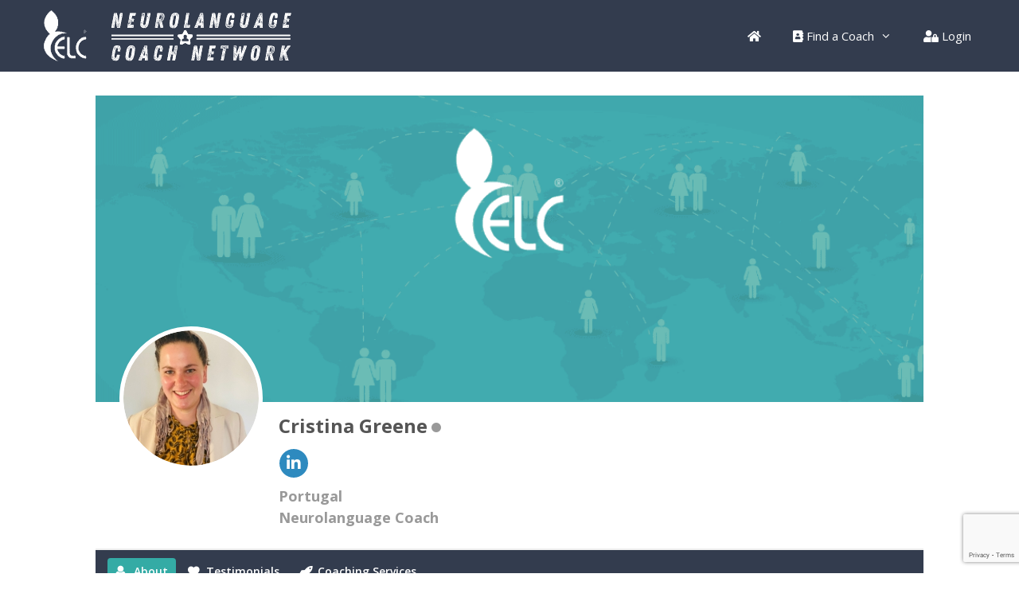

--- FILE ---
content_type: text/html; charset=UTF-8
request_url: https://neurolanguagecoachnetwork.com/coach/cristina-greene/
body_size: 26895
content:
<!DOCTYPE html>
<html lang="en-GB">
<head>
	<meta charset="UTF-8">
	<title>Cristina Greene | Neurolanguage Coach | Language Coach</title>
<meta name='robots' content='max-image-preview:large' />
	<style>img:is([sizes="auto" i], [sizes^="auto," i]) { contain-intrinsic-size: 3000px 1500px }</style>
	<meta name="viewport" content="width=device-width, initial-scale=1"><link href='https://fonts.gstatic.com' crossorigin rel='preconnect' />
<link href='https://fonts.googleapis.com' crossorigin rel='preconnect' />
<link rel="alternate" type="application/rss+xml" title="Neurolanguage Coach&reg; Network &raquo; Feed" href="https://neurolanguagecoachnetwork.com/feed/" />
<link rel="alternate" type="application/rss+xml" title="Neurolanguage Coach&reg; Network &raquo; Comments Feed" href="https://neurolanguagecoachnetwork.com/comments/feed/" />
<link rel="alternate" type="text/calendar" title="Neurolanguage Coach&reg; Network &raquo; iCal Feed" href="https://neurolanguagecoachnetwork.com/events/?ical=1" />
<script>
window._wpemojiSettings = {"baseUrl":"https:\/\/s.w.org\/images\/core\/emoji\/16.0.1\/72x72\/","ext":".png","svgUrl":"https:\/\/s.w.org\/images\/core\/emoji\/16.0.1\/svg\/","svgExt":".svg","source":{"concatemoji":"https:\/\/neurolanguagecoachnetwork.com\/wp-includes\/js\/wp-emoji-release.min.js?ver=6.8.3"}};
/*! This file is auto-generated */
!function(s,n){var o,i,e;function c(e){try{var t={supportTests:e,timestamp:(new Date).valueOf()};sessionStorage.setItem(o,JSON.stringify(t))}catch(e){}}function p(e,t,n){e.clearRect(0,0,e.canvas.width,e.canvas.height),e.fillText(t,0,0);var t=new Uint32Array(e.getImageData(0,0,e.canvas.width,e.canvas.height).data),a=(e.clearRect(0,0,e.canvas.width,e.canvas.height),e.fillText(n,0,0),new Uint32Array(e.getImageData(0,0,e.canvas.width,e.canvas.height).data));return t.every(function(e,t){return e===a[t]})}function u(e,t){e.clearRect(0,0,e.canvas.width,e.canvas.height),e.fillText(t,0,0);for(var n=e.getImageData(16,16,1,1),a=0;a<n.data.length;a++)if(0!==n.data[a])return!1;return!0}function f(e,t,n,a){switch(t){case"flag":return n(e,"\ud83c\udff3\ufe0f\u200d\u26a7\ufe0f","\ud83c\udff3\ufe0f\u200b\u26a7\ufe0f")?!1:!n(e,"\ud83c\udde8\ud83c\uddf6","\ud83c\udde8\u200b\ud83c\uddf6")&&!n(e,"\ud83c\udff4\udb40\udc67\udb40\udc62\udb40\udc65\udb40\udc6e\udb40\udc67\udb40\udc7f","\ud83c\udff4\u200b\udb40\udc67\u200b\udb40\udc62\u200b\udb40\udc65\u200b\udb40\udc6e\u200b\udb40\udc67\u200b\udb40\udc7f");case"emoji":return!a(e,"\ud83e\udedf")}return!1}function g(e,t,n,a){var r="undefined"!=typeof WorkerGlobalScope&&self instanceof WorkerGlobalScope?new OffscreenCanvas(300,150):s.createElement("canvas"),o=r.getContext("2d",{willReadFrequently:!0}),i=(o.textBaseline="top",o.font="600 32px Arial",{});return e.forEach(function(e){i[e]=t(o,e,n,a)}),i}function t(e){var t=s.createElement("script");t.src=e,t.defer=!0,s.head.appendChild(t)}"undefined"!=typeof Promise&&(o="wpEmojiSettingsSupports",i=["flag","emoji"],n.supports={everything:!0,everythingExceptFlag:!0},e=new Promise(function(e){s.addEventListener("DOMContentLoaded",e,{once:!0})}),new Promise(function(t){var n=function(){try{var e=JSON.parse(sessionStorage.getItem(o));if("object"==typeof e&&"number"==typeof e.timestamp&&(new Date).valueOf()<e.timestamp+604800&&"object"==typeof e.supportTests)return e.supportTests}catch(e){}return null}();if(!n){if("undefined"!=typeof Worker&&"undefined"!=typeof OffscreenCanvas&&"undefined"!=typeof URL&&URL.createObjectURL&&"undefined"!=typeof Blob)try{var e="postMessage("+g.toString()+"("+[JSON.stringify(i),f.toString(),p.toString(),u.toString()].join(",")+"));",a=new Blob([e],{type:"text/javascript"}),r=new Worker(URL.createObjectURL(a),{name:"wpTestEmojiSupports"});return void(r.onmessage=function(e){c(n=e.data),r.terminate(),t(n)})}catch(e){}c(n=g(i,f,p,u))}t(n)}).then(function(e){for(var t in e)n.supports[t]=e[t],n.supports.everything=n.supports.everything&&n.supports[t],"flag"!==t&&(n.supports.everythingExceptFlag=n.supports.everythingExceptFlag&&n.supports[t]);n.supports.everythingExceptFlag=n.supports.everythingExceptFlag&&!n.supports.flag,n.DOMReady=!1,n.readyCallback=function(){n.DOMReady=!0}}).then(function(){return e}).then(function(){var e;n.supports.everything||(n.readyCallback(),(e=n.source||{}).concatemoji?t(e.concatemoji):e.wpemoji&&e.twemoji&&(t(e.twemoji),t(e.wpemoji)))}))}((window,document),window._wpemojiSettings);
</script>
<link rel='stylesheet' id='generate-fonts-css' href='//fonts.googleapis.com/css?family=Open+Sans:300,300italic,regular,italic,600,600italic,700,700italic,800,800italic|Roboto+Slab:100,300,regular,700' media='all' />
<style id='wp-emoji-styles-inline-css'>

	img.wp-smiley, img.emoji {
		display: inline !important;
		border: none !important;
		box-shadow: none !important;
		height: 1em !important;
		width: 1em !important;
		margin: 0 0.07em !important;
		vertical-align: -0.1em !important;
		background: none !important;
		padding: 0 !important;
	}
</style>
<link rel='stylesheet' id='wp-block-library-css' href='https://neurolanguagecoachnetwork.com/wp-includes/css/dist/block-library/style.min.css?ver=6.8.3' media='all' />
<style id='classic-theme-styles-inline-css'>
/*! This file is auto-generated */
.wp-block-button__link{color:#fff;background-color:#32373c;border-radius:9999px;box-shadow:none;text-decoration:none;padding:calc(.667em + 2px) calc(1.333em + 2px);font-size:1.125em}.wp-block-file__button{background:#32373c;color:#fff;text-decoration:none}
</style>
<style id='global-styles-inline-css'>
:root{--wp--preset--aspect-ratio--square: 1;--wp--preset--aspect-ratio--4-3: 4/3;--wp--preset--aspect-ratio--3-4: 3/4;--wp--preset--aspect-ratio--3-2: 3/2;--wp--preset--aspect-ratio--2-3: 2/3;--wp--preset--aspect-ratio--16-9: 16/9;--wp--preset--aspect-ratio--9-16: 9/16;--wp--preset--color--black: #000000;--wp--preset--color--cyan-bluish-gray: #abb8c3;--wp--preset--color--white: #ffffff;--wp--preset--color--pale-pink: #f78da7;--wp--preset--color--vivid-red: #cf2e2e;--wp--preset--color--luminous-vivid-orange: #ff6900;--wp--preset--color--luminous-vivid-amber: #fcb900;--wp--preset--color--light-green-cyan: #7bdcb5;--wp--preset--color--vivid-green-cyan: #00d084;--wp--preset--color--pale-cyan-blue: #8ed1fc;--wp--preset--color--vivid-cyan-blue: #0693e3;--wp--preset--color--vivid-purple: #9b51e0;--wp--preset--color--contrast: var(--contrast);--wp--preset--color--contrast-2: var(--contrast-2);--wp--preset--color--contrast-3: var(--contrast-3);--wp--preset--color--base: var(--base);--wp--preset--color--base-2: var(--base-2);--wp--preset--color--base-3: var(--base-3);--wp--preset--color--accent: var(--accent);--wp--preset--gradient--vivid-cyan-blue-to-vivid-purple: linear-gradient(135deg,rgba(6,147,227,1) 0%,rgb(155,81,224) 100%);--wp--preset--gradient--light-green-cyan-to-vivid-green-cyan: linear-gradient(135deg,rgb(122,220,180) 0%,rgb(0,208,130) 100%);--wp--preset--gradient--luminous-vivid-amber-to-luminous-vivid-orange: linear-gradient(135deg,rgba(252,185,0,1) 0%,rgba(255,105,0,1) 100%);--wp--preset--gradient--luminous-vivid-orange-to-vivid-red: linear-gradient(135deg,rgba(255,105,0,1) 0%,rgb(207,46,46) 100%);--wp--preset--gradient--very-light-gray-to-cyan-bluish-gray: linear-gradient(135deg,rgb(238,238,238) 0%,rgb(169,184,195) 100%);--wp--preset--gradient--cool-to-warm-spectrum: linear-gradient(135deg,rgb(74,234,220) 0%,rgb(151,120,209) 20%,rgb(207,42,186) 40%,rgb(238,44,130) 60%,rgb(251,105,98) 80%,rgb(254,248,76) 100%);--wp--preset--gradient--blush-light-purple: linear-gradient(135deg,rgb(255,206,236) 0%,rgb(152,150,240) 100%);--wp--preset--gradient--blush-bordeaux: linear-gradient(135deg,rgb(254,205,165) 0%,rgb(254,45,45) 50%,rgb(107,0,62) 100%);--wp--preset--gradient--luminous-dusk: linear-gradient(135deg,rgb(255,203,112) 0%,rgb(199,81,192) 50%,rgb(65,88,208) 100%);--wp--preset--gradient--pale-ocean: linear-gradient(135deg,rgb(255,245,203) 0%,rgb(182,227,212) 50%,rgb(51,167,181) 100%);--wp--preset--gradient--electric-grass: linear-gradient(135deg,rgb(202,248,128) 0%,rgb(113,206,126) 100%);--wp--preset--gradient--midnight: linear-gradient(135deg,rgb(2,3,129) 0%,rgb(40,116,252) 100%);--wp--preset--font-size--small: 13px;--wp--preset--font-size--medium: 20px;--wp--preset--font-size--large: 36px;--wp--preset--font-size--x-large: 42px;--wp--preset--spacing--20: 0.44rem;--wp--preset--spacing--30: 0.67rem;--wp--preset--spacing--40: 1rem;--wp--preset--spacing--50: 1.5rem;--wp--preset--spacing--60: 2.25rem;--wp--preset--spacing--70: 3.38rem;--wp--preset--spacing--80: 5.06rem;--wp--preset--shadow--natural: 6px 6px 9px rgba(0, 0, 0, 0.2);--wp--preset--shadow--deep: 12px 12px 50px rgba(0, 0, 0, 0.4);--wp--preset--shadow--sharp: 6px 6px 0px rgba(0, 0, 0, 0.2);--wp--preset--shadow--outlined: 6px 6px 0px -3px rgba(255, 255, 255, 1), 6px 6px rgba(0, 0, 0, 1);--wp--preset--shadow--crisp: 6px 6px 0px rgba(0, 0, 0, 1);}:where(.is-layout-flex){gap: 0.5em;}:where(.is-layout-grid){gap: 0.5em;}body .is-layout-flex{display: flex;}.is-layout-flex{flex-wrap: wrap;align-items: center;}.is-layout-flex > :is(*, div){margin: 0;}body .is-layout-grid{display: grid;}.is-layout-grid > :is(*, div){margin: 0;}:where(.wp-block-columns.is-layout-flex){gap: 2em;}:where(.wp-block-columns.is-layout-grid){gap: 2em;}:where(.wp-block-post-template.is-layout-flex){gap: 1.25em;}:where(.wp-block-post-template.is-layout-grid){gap: 1.25em;}.has-black-color{color: var(--wp--preset--color--black) !important;}.has-cyan-bluish-gray-color{color: var(--wp--preset--color--cyan-bluish-gray) !important;}.has-white-color{color: var(--wp--preset--color--white) !important;}.has-pale-pink-color{color: var(--wp--preset--color--pale-pink) !important;}.has-vivid-red-color{color: var(--wp--preset--color--vivid-red) !important;}.has-luminous-vivid-orange-color{color: var(--wp--preset--color--luminous-vivid-orange) !important;}.has-luminous-vivid-amber-color{color: var(--wp--preset--color--luminous-vivid-amber) !important;}.has-light-green-cyan-color{color: var(--wp--preset--color--light-green-cyan) !important;}.has-vivid-green-cyan-color{color: var(--wp--preset--color--vivid-green-cyan) !important;}.has-pale-cyan-blue-color{color: var(--wp--preset--color--pale-cyan-blue) !important;}.has-vivid-cyan-blue-color{color: var(--wp--preset--color--vivid-cyan-blue) !important;}.has-vivid-purple-color{color: var(--wp--preset--color--vivid-purple) !important;}.has-black-background-color{background-color: var(--wp--preset--color--black) !important;}.has-cyan-bluish-gray-background-color{background-color: var(--wp--preset--color--cyan-bluish-gray) !important;}.has-white-background-color{background-color: var(--wp--preset--color--white) !important;}.has-pale-pink-background-color{background-color: var(--wp--preset--color--pale-pink) !important;}.has-vivid-red-background-color{background-color: var(--wp--preset--color--vivid-red) !important;}.has-luminous-vivid-orange-background-color{background-color: var(--wp--preset--color--luminous-vivid-orange) !important;}.has-luminous-vivid-amber-background-color{background-color: var(--wp--preset--color--luminous-vivid-amber) !important;}.has-light-green-cyan-background-color{background-color: var(--wp--preset--color--light-green-cyan) !important;}.has-vivid-green-cyan-background-color{background-color: var(--wp--preset--color--vivid-green-cyan) !important;}.has-pale-cyan-blue-background-color{background-color: var(--wp--preset--color--pale-cyan-blue) !important;}.has-vivid-cyan-blue-background-color{background-color: var(--wp--preset--color--vivid-cyan-blue) !important;}.has-vivid-purple-background-color{background-color: var(--wp--preset--color--vivid-purple) !important;}.has-black-border-color{border-color: var(--wp--preset--color--black) !important;}.has-cyan-bluish-gray-border-color{border-color: var(--wp--preset--color--cyan-bluish-gray) !important;}.has-white-border-color{border-color: var(--wp--preset--color--white) !important;}.has-pale-pink-border-color{border-color: var(--wp--preset--color--pale-pink) !important;}.has-vivid-red-border-color{border-color: var(--wp--preset--color--vivid-red) !important;}.has-luminous-vivid-orange-border-color{border-color: var(--wp--preset--color--luminous-vivid-orange) !important;}.has-luminous-vivid-amber-border-color{border-color: var(--wp--preset--color--luminous-vivid-amber) !important;}.has-light-green-cyan-border-color{border-color: var(--wp--preset--color--light-green-cyan) !important;}.has-vivid-green-cyan-border-color{border-color: var(--wp--preset--color--vivid-green-cyan) !important;}.has-pale-cyan-blue-border-color{border-color: var(--wp--preset--color--pale-cyan-blue) !important;}.has-vivid-cyan-blue-border-color{border-color: var(--wp--preset--color--vivid-cyan-blue) !important;}.has-vivid-purple-border-color{border-color: var(--wp--preset--color--vivid-purple) !important;}.has-vivid-cyan-blue-to-vivid-purple-gradient-background{background: var(--wp--preset--gradient--vivid-cyan-blue-to-vivid-purple) !important;}.has-light-green-cyan-to-vivid-green-cyan-gradient-background{background: var(--wp--preset--gradient--light-green-cyan-to-vivid-green-cyan) !important;}.has-luminous-vivid-amber-to-luminous-vivid-orange-gradient-background{background: var(--wp--preset--gradient--luminous-vivid-amber-to-luminous-vivid-orange) !important;}.has-luminous-vivid-orange-to-vivid-red-gradient-background{background: var(--wp--preset--gradient--luminous-vivid-orange-to-vivid-red) !important;}.has-very-light-gray-to-cyan-bluish-gray-gradient-background{background: var(--wp--preset--gradient--very-light-gray-to-cyan-bluish-gray) !important;}.has-cool-to-warm-spectrum-gradient-background{background: var(--wp--preset--gradient--cool-to-warm-spectrum) !important;}.has-blush-light-purple-gradient-background{background: var(--wp--preset--gradient--blush-light-purple) !important;}.has-blush-bordeaux-gradient-background{background: var(--wp--preset--gradient--blush-bordeaux) !important;}.has-luminous-dusk-gradient-background{background: var(--wp--preset--gradient--luminous-dusk) !important;}.has-pale-ocean-gradient-background{background: var(--wp--preset--gradient--pale-ocean) !important;}.has-electric-grass-gradient-background{background: var(--wp--preset--gradient--electric-grass) !important;}.has-midnight-gradient-background{background: var(--wp--preset--gradient--midnight) !important;}.has-small-font-size{font-size: var(--wp--preset--font-size--small) !important;}.has-medium-font-size{font-size: var(--wp--preset--font-size--medium) !important;}.has-large-font-size{font-size: var(--wp--preset--font-size--large) !important;}.has-x-large-font-size{font-size: var(--wp--preset--font-size--x-large) !important;}
:where(.wp-block-post-template.is-layout-flex){gap: 1.25em;}:where(.wp-block-post-template.is-layout-grid){gap: 1.25em;}
:where(.wp-block-columns.is-layout-flex){gap: 2em;}:where(.wp-block-columns.is-layout-grid){gap: 2em;}
:root :where(.wp-block-pullquote){font-size: 1.5em;line-height: 1.6;}
</style>
<link rel='stylesheet' id='contact-form-7-css' href='https://neurolanguagecoachnetwork.com/wp-content/plugins/contact-form-7/includes/css/styles.css?ver=6.1.3' media='all' />
<link rel='stylesheet' id='tribe-events-v2-single-skeleton-css' href='https://neurolanguagecoachnetwork.com/wp-content/plugins/the-events-calendar/build/css/tribe-events-single-skeleton.css?ver=6.15.10' media='all' />
<link rel='stylesheet' id='tribe-events-v2-single-skeleton-full-css' href='https://neurolanguagecoachnetwork.com/wp-content/plugins/the-events-calendar/build/css/tribe-events-single-full.css?ver=6.15.10' media='all' />
<link rel='stylesheet' id='tec-events-elementor-widgets-base-styles-css' href='https://neurolanguagecoachnetwork.com/wp-content/plugins/the-events-calendar/build/css/integrations/plugins/elementor/widgets/widget-base.css?ver=6.15.10' media='all' />
<link rel='stylesheet' id='generate-style-grid-css' href='https://neurolanguagecoachnetwork.com/wp-content/themes/generatepress/assets/css/unsemantic-grid.min.css?ver=3.6.0' media='all' />
<link rel='stylesheet' id='generate-style-css' href='https://neurolanguagecoachnetwork.com/wp-content/themes/generatepress/assets/css/style.min.css?ver=3.6.0' media='all' />
<style id='generate-style-inline-css'>
body{background-color:#ffffff;color:#343434;}a{color:#008080;}a:hover, a:focus, a:active{color:#ccb870;}body .grid-container{max-width:1200px;}.wp-block-group__inner-container{max-width:1200px;margin-left:auto;margin-right:auto;}.generate-back-to-top{font-size:20px;border-radius:3px;position:fixed;bottom:30px;right:30px;line-height:40px;width:40px;text-align:center;z-index:10;transition:opacity 300ms ease-in-out;opacity:0.1;transform:translateY(1000px);}.generate-back-to-top__show{opacity:1;transform:translateY(0);}:root{--contrast:#222222;--contrast-2:#575760;--contrast-3:#b2b2be;--base:#f0f0f0;--base-2:#f7f8f9;--base-3:#ffffff;--accent:#008080;}:root .has-contrast-color{color:var(--contrast);}:root .has-contrast-background-color{background-color:var(--contrast);}:root .has-contrast-2-color{color:var(--contrast-2);}:root .has-contrast-2-background-color{background-color:var(--contrast-2);}:root .has-contrast-3-color{color:var(--contrast-3);}:root .has-contrast-3-background-color{background-color:var(--contrast-3);}:root .has-base-color{color:var(--base);}:root .has-base-background-color{background-color:var(--base);}:root .has-base-2-color{color:var(--base-2);}:root .has-base-2-background-color{background-color:var(--base-2);}:root .has-base-3-color{color:var(--base-3);}:root .has-base-3-background-color{background-color:var(--base-3);}:root .has-accent-color{color:var(--accent);}:root .has-accent-background-color{background-color:var(--accent);}body, button, input, select, textarea{font-family:"Open Sans", sans-serif;}body{line-height:1.5;}.entry-content > [class*="wp-block-"]:not(:last-child):not(.wp-block-heading){margin-bottom:1.5em;}.main-title{font-family:"Roboto Slab", serif;}.main-navigation .main-nav ul ul li a{font-size:14px;}.sidebar .widget, .footer-widgets .widget{font-size:17px;}h1{font-family:"Roboto Slab", serif;font-weight:300;font-size:40px;}h2{font-family:"Roboto Slab", serif;font-weight:300;font-size:30px;}h3{font-family:"Roboto Slab", serif;font-size:20px;}h4{font-family:"Roboto Slab", serif;font-size:inherit;}h5{font-family:"Roboto Slab", serif;font-size:inherit;}h6{font-family:"Roboto Slab", serif;}@media (max-width:768px){.main-title{font-size:20px;}h1{font-size:30px;}h2{font-size:25px;}}.top-bar{background-color:#636363;color:#ffffff;}.top-bar a{color:#ffffff;}.top-bar a:hover{color:#303030;}.site-header{background-color:#ffffff;color:#3a3a3a;}.site-header a{color:#3a3a3a;}.main-title a,.main-title a:hover{color:#ffffff;}.site-description{color:#757575;}.main-navigation,.main-navigation ul ul{background-color:#333c4e;}.main-navigation .main-nav ul li a, .main-navigation .menu-toggle, .main-navigation .menu-bar-items{color:#ffffff;}.main-navigation .main-nav ul li:not([class*="current-menu-"]):hover > a, .main-navigation .main-nav ul li:not([class*="current-menu-"]):focus > a, .main-navigation .main-nav ul li.sfHover:not([class*="current-menu-"]) > a, .main-navigation .menu-bar-item:hover > a, .main-navigation .menu-bar-item.sfHover > a{color:#ffffff;background-color:#333c4e;}button.menu-toggle:hover,button.menu-toggle:focus,.main-navigation .mobile-bar-items a,.main-navigation .mobile-bar-items a:hover,.main-navigation .mobile-bar-items a:focus{color:#ffffff;}.main-navigation .main-nav ul li[class*="current-menu-"] > a{color:#ffffff;background-color:#333c4e;}.navigation-search input[type="search"],.navigation-search input[type="search"]:active, .navigation-search input[type="search"]:focus, .main-navigation .main-nav ul li.search-item.active > a, .main-navigation .menu-bar-items .search-item.active > a{color:#ffffff;background-color:#333c4e;}.main-navigation ul ul{background-color:#ccb870;}.main-navigation .main-nav ul ul li a{color:#ffffff;}.main-navigation .main-nav ul ul li:not([class*="current-menu-"]):hover > a,.main-navigation .main-nav ul ul li:not([class*="current-menu-"]):focus > a, .main-navigation .main-nav ul ul li.sfHover:not([class*="current-menu-"]) > a{color:#ffffff;background-color:#333c4e;}.main-navigation .main-nav ul ul li[class*="current-menu-"] > a{color:#ffffff;background-color:#333c4e;}.separate-containers .inside-article, .separate-containers .comments-area, .separate-containers .page-header, .one-container .container, .separate-containers .paging-navigation, .inside-page-header{color:#343434;background-color:#ffffff;}.inside-article a,.paging-navigation a,.comments-area a,.page-header a{color:#008080;}.inside-article a:hover,.paging-navigation a:hover,.comments-area a:hover,.page-header a:hover{color:#ccb870;}.entry-header h1,.page-header h1{color:#343434;}.entry-title a{color:#343434;}.entry-title a:hover{color:#ccb870;}.entry-meta{color:#595959;}.entry-meta a{color:#595959;}.entry-meta a:hover{color:#008080;}h1{color:#343434;}h2{color:#343434;}h3{color:#343434;}h4{color:#343434;}h5{color:#343434;}.sidebar .widget{background-color:#ffffff;}.sidebar .widget .widget-title{color:#000000;}.footer-widgets{color:#ffffff;background-color:#008080;}.footer-widgets a{color:#ffffff;}.footer-widgets a:hover{color:#ffffff;}.footer-widgets .widget-title{color:#ffffff;}.site-info{color:#ffffff;background-color:#008080;}.site-info a{color:#ffffff;}.site-info a:hover{color:#ffffff;}.footer-bar .widget_nav_menu .current-menu-item a{color:#ffffff;}input[type="text"],input[type="email"],input[type="url"],input[type="password"],input[type="search"],input[type="tel"],input[type="number"],textarea,select{color:#666666;background-color:#fafafa;border-color:#cccccc;}input[type="text"]:focus,input[type="email"]:focus,input[type="url"]:focus,input[type="password"]:focus,input[type="search"]:focus,input[type="tel"]:focus,input[type="number"]:focus,textarea:focus,select:focus{color:#666666;background-color:#ffffff;border-color:#bfbfbf;}button,html input[type="button"],input[type="reset"],input[type="submit"],a.button,a.wp-block-button__link:not(.has-background){color:#ffffff;background-color:#008080;}button:hover,html input[type="button"]:hover,input[type="reset"]:hover,input[type="submit"]:hover,a.button:hover,button:focus,html input[type="button"]:focus,input[type="reset"]:focus,input[type="submit"]:focus,a.button:focus,a.wp-block-button__link:not(.has-background):active,a.wp-block-button__link:not(.has-background):focus,a.wp-block-button__link:not(.has-background):hover{color:#ffffff;background-color:#333c4e;}a.generate-back-to-top{background-color:rgba( 0,0,0,0.4 );color:#ffffff;}a.generate-back-to-top:hover,a.generate-back-to-top:focus{background-color:rgba( 0,0,0,0.6 );color:#ffffff;}:root{--gp-search-modal-bg-color:var(--base-3);--gp-search-modal-text-color:var(--contrast);--gp-search-modal-overlay-bg-color:rgba(0,0,0,0.2);}@media (max-width: 768px){.main-navigation .menu-bar-item:hover > a, .main-navigation .menu-bar-item.sfHover > a{background:none;color:#ffffff;}}.inside-top-bar{padding:10px;}.inside-header{padding:40px;}.separate-containers .inside-article, .separate-containers .comments-area, .separate-containers .page-header, .separate-containers .paging-navigation, .one-container .site-content, .inside-page-header{padding:0px 40px 0px 40px;}.site-main .wp-block-group__inner-container{padding:0px 40px 0px 40px;}.entry-content .alignwide, body:not(.no-sidebar) .entry-content .alignfull{margin-left:-40px;width:calc(100% + 80px);max-width:calc(100% + 80px);}.separate-containers .widget, .separate-containers .site-main > *, .separate-containers .page-header, .widget-area .main-navigation{margin-bottom:0px;}.separate-containers .site-main{margin:0px;}.both-right.separate-containers .inside-left-sidebar{margin-right:0px;}.both-right.separate-containers .inside-right-sidebar{margin-left:0px;}.both-left.separate-containers .inside-left-sidebar{margin-right:0px;}.both-left.separate-containers .inside-right-sidebar{margin-left:0px;}.separate-containers .page-header-image, .separate-containers .page-header-contained, .separate-containers .page-header-image-single, .separate-containers .page-header-content-single{margin-top:0px;}.separate-containers .inside-right-sidebar, .separate-containers .inside-left-sidebar{margin-top:0px;margin-bottom:0px;}.main-navigation .main-nav ul li a,.menu-toggle,.main-navigation .mobile-bar-items a{line-height:90px;}.navigation-search input[type="search"]{height:90px;}.rtl .menu-item-has-children .dropdown-menu-toggle{padding-left:20px;}.rtl .main-navigation .main-nav ul li.menu-item-has-children > a{padding-right:20px;}.site-info{padding:20px;}@media (max-width:768px){.separate-containers .inside-article, .separate-containers .comments-area, .separate-containers .page-header, .separate-containers .paging-navigation, .one-container .site-content, .inside-page-header{padding:30px;}.site-main .wp-block-group__inner-container{padding:30px;}.site-info{padding-right:10px;padding-left:10px;}.entry-content .alignwide, body:not(.no-sidebar) .entry-content .alignfull{margin-left:-30px;width:calc(100% + 60px);max-width:calc(100% + 60px);}}.one-container .sidebar .widget{padding:0px;}@media (max-width: 768px){.main-navigation .menu-toggle,.main-navigation .mobile-bar-items,.sidebar-nav-mobile:not(#sticky-placeholder){display:block;}.main-navigation ul,.gen-sidebar-nav{display:none;}[class*="nav-float-"] .site-header .inside-header > *{float:none;clear:both;}}
.dynamic-author-image-rounded{border-radius:100%;}.dynamic-featured-image, .dynamic-author-image{vertical-align:middle;}.one-container.blog .dynamic-content-template:not(:last-child), .one-container.archive .dynamic-content-template:not(:last-child){padding-bottom:0px;}.dynamic-entry-excerpt > p:last-child{margin-bottom:0px;}
.main-navigation .main-nav ul li a,.menu-toggle,.main-navigation .mobile-bar-items a{transition: line-height 300ms ease}.main-navigation.toggled .main-nav > ul{background-color: #333c4e}
.navigation-branding .main-title{font-weight:bold;text-transform:none;font-size:25px;font-family:"Roboto Slab", serif;}@media (max-width: 768px){.navigation-branding .main-title{font-size:20px;}}
.post-image:not(:first-child), .page-content:not(:first-child), .entry-content:not(:first-child), .entry-summary:not(:first-child), footer.entry-meta{margin-top:1.5em;}.post-image-above-header .inside-article div.featured-image, .post-image-above-header .inside-article div.post-image{margin-bottom:1.5em;}
</style>
<link rel='stylesheet' id='generate-mobile-style-css' href='https://neurolanguagecoachnetwork.com/wp-content/themes/generatepress/assets/css/mobile.min.css?ver=3.6.0' media='all' />
<link rel='stylesheet' id='generate-font-icons-css' href='https://neurolanguagecoachnetwork.com/wp-content/themes/generatepress/assets/css/components/font-icons.min.css?ver=3.6.0' media='all' />
<link rel='stylesheet' id='font-awesome-css' href='https://neurolanguagecoachnetwork.com/wp-content/plugins/elementor/assets/lib/font-awesome/css/font-awesome.min.css?ver=4.7.0' media='all' />
<link rel='stylesheet' id='generate-child-css' href='https://neurolanguagecoachnetwork.com/wp-content/themes/generatepress_child/style.css?ver=1590066383' media='all' />
<link rel='stylesheet' id='generate-secondary-nav-css' href='https://neurolanguagecoachnetwork.com/wp-content/plugins/gp-premium/secondary-nav/functions/css/style.min.css?ver=2.5.5' media='all' />
<style id='generate-secondary-nav-inline-css'>
.secondary-navigation{background-color:#008080;}.secondary-navigation .main-nav ul li a,.secondary-navigation .menu-toggle,.secondary-menu-bar-items .menu-bar-item > a{color:#ffffff;}.secondary-navigation .secondary-menu-bar-items{color:#ffffff;}button.secondary-menu-toggle:hover,button.secondary-menu-toggle:focus{color:#ffffff;}.widget-area .secondary-navigation{margin-bottom:0px;}.secondary-navigation ul ul{background-color:#ccb870;top:auto;}.secondary-navigation .main-nav ul ul li a{color:#ffffff;}.secondary-navigation .main-nav ul li:not([class*="current-menu-"]):hover > a, .secondary-navigation .main-nav ul li:not([class*="current-menu-"]):focus > a, .secondary-navigation .main-nav ul li.sfHover:not([class*="current-menu-"]) > a, .secondary-menu-bar-items .menu-bar-item:hover > a{color:#ffffff;background-color:#ccb870;}.secondary-navigation .main-nav ul ul li:not([class*="current-menu-"]):hover > a,.secondary-navigation .main-nav ul ul li:not([class*="current-menu-"]):focus > a,.secondary-navigation .main-nav ul ul li.sfHover:not([class*="current-menu-"]) > a{color:#ffffff;background-color:#333c4e;}.secondary-navigation .main-nav ul li[class*="current-menu-"] > a{color:#222222;background-color:#ffffff;}.secondary-navigation .main-nav ul ul li[class*="current-menu-"] > a{color:#ffffff;background-color:#333c4e;}@media (max-width: 768px) {.secondary-menu-bar-items .menu-bar-item:hover > a{background: none;color: #ffffff;}}
</style>
<link rel='stylesheet' id='generate-secondary-nav-mobile-css' href='https://neurolanguagecoachnetwork.com/wp-content/plugins/gp-premium/secondary-nav/functions/css/style-mobile.min.css?ver=2.5.5' media='all' />
<link rel='stylesheet' id='generate-sticky-css' href='https://neurolanguagecoachnetwork.com/wp-content/plugins/gp-premium/menu-plus/functions/css/sticky.min.css?ver=2.5.5' media='all' />
<link rel='stylesheet' id='generate-navigation-branding-css' href='https://neurolanguagecoachnetwork.com/wp-content/plugins/gp-premium/menu-plus/functions/css/navigation-branding.min.css?ver=2.5.5' media='all' />
<style id='generate-navigation-branding-inline-css'>
.navigation-branding img, .site-logo.mobile-header-logo img{height:90px;width:auto;}.navigation-branding .main-title{line-height:90px;}@media (max-width: 1210px){#site-navigation .navigation-branding, #sticky-navigation .navigation-branding{margin-left:10px;}}@media (max-width: 768px){.main-navigation:not(.slideout-navigation) .main-nav{-ms-flex:0 0 100%;flex:0 0 100%;}.main-navigation:not(.slideout-navigation) .inside-navigation{-ms-flex-wrap:wrap;flex-wrap:wrap;display:-webkit-box;display:-ms-flexbox;display:flex;}.nav-aligned-center .navigation-branding, .nav-aligned-left .navigation-branding{margin-right:auto;}.nav-aligned-center  .main-navigation.has-branding:not(.slideout-navigation) .inside-navigation .main-nav,.nav-aligned-center  .main-navigation.has-sticky-branding.navigation-stick .inside-navigation .main-nav,.nav-aligned-left  .main-navigation.has-branding:not(.slideout-navigation) .inside-navigation .main-nav,.nav-aligned-left  .main-navigation.has-sticky-branding.navigation-stick .inside-navigation .main-nav{margin-right:0px;}}
</style>
<link rel='stylesheet' id='um_modal-css' href='https://neurolanguagecoachnetwork.com/wp-content/plugins/ultimate-member/assets/css/um-modal.min.css?ver=2.10.6' media='all' />
<link rel='stylesheet' id='um_ui-css' href='https://neurolanguagecoachnetwork.com/wp-content/plugins/ultimate-member/assets/libs/jquery-ui/jquery-ui.min.css?ver=1.13.2' media='all' />
<link rel='stylesheet' id='um_tipsy-css' href='https://neurolanguagecoachnetwork.com/wp-content/plugins/ultimate-member/assets/libs/tipsy/tipsy.min.css?ver=1.0.0a' media='all' />
<link rel='stylesheet' id='um_raty-css' href='https://neurolanguagecoachnetwork.com/wp-content/plugins/ultimate-member/assets/libs/raty/um-raty.min.css?ver=2.6.0' media='all' />
<link rel='stylesheet' id='select2-css' href='https://neurolanguagecoachnetwork.com/wp-content/plugins/ultimate-member/assets/libs/select2/select2.min.css?ver=4.0.13' media='all' />
<link rel='stylesheet' id='um_fileupload-css' href='https://neurolanguagecoachnetwork.com/wp-content/plugins/ultimate-member/assets/css/um-fileupload.min.css?ver=2.10.6' media='all' />
<link rel='stylesheet' id='um_confirm-css' href='https://neurolanguagecoachnetwork.com/wp-content/plugins/ultimate-member/assets/libs/um-confirm/um-confirm.min.css?ver=1.0' media='all' />
<link rel='stylesheet' id='um_datetime-css' href='https://neurolanguagecoachnetwork.com/wp-content/plugins/ultimate-member/assets/libs/pickadate/default.min.css?ver=3.6.2' media='all' />
<link rel='stylesheet' id='um_datetime_date-css' href='https://neurolanguagecoachnetwork.com/wp-content/plugins/ultimate-member/assets/libs/pickadate/default.date.min.css?ver=3.6.2' media='all' />
<link rel='stylesheet' id='um_datetime_time-css' href='https://neurolanguagecoachnetwork.com/wp-content/plugins/ultimate-member/assets/libs/pickadate/default.time.min.css?ver=3.6.2' media='all' />
<link rel='stylesheet' id='um_fonticons_ii-css' href='https://neurolanguagecoachnetwork.com/wp-content/plugins/ultimate-member/assets/libs/legacy/fonticons/fonticons-ii.min.css?ver=2.10.6' media='all' />
<link rel='stylesheet' id='um_fonticons_fa-css' href='https://neurolanguagecoachnetwork.com/wp-content/plugins/ultimate-member/assets/libs/legacy/fonticons/fonticons-fa.min.css?ver=2.10.6' media='all' />
<link rel='stylesheet' id='um_fontawesome-css' href='https://neurolanguagecoachnetwork.com/wp-content/plugins/ultimate-member/assets/css/um-fontawesome.min.css?ver=6.5.2' media='all' />
<link rel='stylesheet' id='um_common-css' href='https://neurolanguagecoachnetwork.com/wp-content/plugins/ultimate-member/assets/css/common.min.css?ver=2.10.6' media='all' />
<link rel='stylesheet' id='um_responsive-css' href='https://neurolanguagecoachnetwork.com/wp-content/plugins/ultimate-member/assets/css/um-responsive.min.css?ver=2.10.6' media='all' />
<link rel='stylesheet' id='um_styles-css' href='https://neurolanguagecoachnetwork.com/wp-content/plugins/ultimate-member/assets/css/um-styles.min.css?ver=2.10.6' media='all' />
<link rel='stylesheet' id='um_crop-css' href='https://neurolanguagecoachnetwork.com/wp-content/plugins/ultimate-member/assets/libs/cropper/cropper.min.css?ver=1.6.1' media='all' />
<link rel='stylesheet' id='um_profile-css' href='https://neurolanguagecoachnetwork.com/wp-content/plugins/ultimate-member/assets/css/um-profile.min.css?ver=2.10.6' media='all' />
<link rel='stylesheet' id='um_account-css' href='https://neurolanguagecoachnetwork.com/wp-content/plugins/ultimate-member/assets/css/um-account.min.css?ver=2.10.6' media='all' />
<link rel='stylesheet' id='um_misc-css' href='https://neurolanguagecoachnetwork.com/wp-content/plugins/ultimate-member/assets/css/um-misc.min.css?ver=2.10.6' media='all' />
<link rel='stylesheet' id='um_default_css-css' href='https://neurolanguagecoachnetwork.com/wp-content/plugins/ultimate-member/assets/css/um-old-default.min.css?ver=2.10.6' media='all' />
<script src="https://neurolanguagecoachnetwork.com/wp-includes/js/jquery/jquery.min.js?ver=3.7.1" id="jquery-core-js"></script>
<script src="https://neurolanguagecoachnetwork.com/wp-includes/js/jquery/jquery-migrate.min.js?ver=3.4.1" id="jquery-migrate-js"></script>
<script src="https://neurolanguagecoachnetwork.com/wp-content/plugins/ultimate-member/assets/js/um-gdpr.min.js?ver=2.10.6" id="um-gdpr-js"></script>
<link rel="https://api.w.org/" href="https://neurolanguagecoachnetwork.com/wp-json/" /><link rel="alternate" title="JSON" type="application/json" href="https://neurolanguagecoachnetwork.com/wp-json/wp/v2/pages/1734" /><link rel="EditURI" type="application/rsd+xml" title="RSD" href="https://neurolanguagecoachnetwork.com/xmlrpc.php?rsd" />
<meta name="generator" content="WordPress 6.8.3" />
<link rel='shortlink' href='https://neurolanguagecoachnetwork.com/?p=1734' />
<link rel="alternate" title="oEmbed (JSON)" type="application/json+oembed" href="https://neurolanguagecoachnetwork.com/wp-json/oembed/1.0/embed?url=https%3A%2F%2Fneurolanguagecoachnetwork.com%2Fcoach%2F" />
<link rel="alternate" title="oEmbed (XML)" type="text/xml+oembed" href="https://neurolanguagecoachnetwork.com/wp-json/oembed/1.0/embed?url=https%3A%2F%2Fneurolanguagecoachnetwork.com%2Fcoach%2F&#038;format=xml" />

<style data-eae-name="dXbH5dIr_neoFt0_">.__eae_cssd, .dXbH5dIr_neoFt0_ {unicode-bidi: bidi-override;direction: rtl;}</style>

<script> var __eae_open = function (str) { document.location.href = __eae_decode(str); }; var __eae_decode = function (str) { return str.replace(/[a-zA-Z]/g, function(c) { return String.fromCharCode( (c <= "Z" ? 90 : 122) >= (c = c.charCodeAt(0) + 13) ? c : c - 26 ); }); }; var __eae_decode_emails = function () { var __eae_emails = document.querySelectorAll(".__eae_r13"); for (var i = 0; i < __eae_emails.length; i++) { __eae_emails[i].textContent = __eae_decode(__eae_emails[i].textContent); } }; if (document.readyState !== "loading") { __eae_decode_emails(); } else if (document.addEventListener) { document.addEventListener("DOMContentLoaded", __eae_decode_emails); } else { document.attachEvent("onreadystatechange", function () { if (document.readyState !== "loading") __eae_decode_emails(); }); } var aJZ_6ZnFm0__ = function (str) { var r = function (a, d) { var map = "!\"#$%&'()*+,-./0123456789:;<=>?@ABCDEFGHIJKLMNOPQRSTUVWXYZ[\\]^_`abcdefghijklmnopqrstuvwxyz{|}~"; for (var i = 0; i < a.length; i++) { var pos = map.indexOf(a[i]); d += pos >= 0 ? map[(pos + 47) % 94] : a[i]; } return d; }; window.location.href = r(str, ""); }; document.addEventListener("copy", function (event) { if ( NodeList.prototype.forEach === undefined || Array.from === undefined || String.prototype.normalize === undefined || ! event.clipboardData ) { return; } var encoded = []; var copiedText = window.getSelection().toString().trim(); document.querySelectorAll( "." + document.querySelector("style[data-eae-name]").dataset.eaeName ).forEach(function (item) { encoded.push(item.innerText.trim()); }); if (! encoded.length) { return; } encoded.filter(function (value, index, self) { return self.indexOf(value) === index; }).map(function (item) { return { original: new RegExp(item.replace(/[-\/\\^$*+?.()|[\]{}]/g, "\\$&"), "ig"), reverse: Array.from(item.normalize("NFC")) .reverse() .join('') .replace(/[()]/g, "__eae__") }; }).forEach(function (item) { copiedText = copiedText.replace( item.original, item.reverse.replace("__eae__", "(").replace("__eae__", ")") ) }); event.clipboardData.setData("text/plain", copiedText); event.preventDefault(); }); </script>
<!-- HFCM by 99 Robots - Snippet # 8: Font Awesome -->
<script>
  window.FontAwesomeConfig = {
    searchPseudoElements: true
  }
</script>

<link rel="stylesheet" href="https://use.fontawesome.com/releases/v5.8.1/css/all.css" integrity="sha384-50oBUHEmvpQ+1lW4y57PTFmhCaXp0ML5d60M1M7uH2+nqUivzIebhndOJK28anvf" crossorigin="anonymous">
<!-- /end HFCM by 99 Robots -->
<meta name="tec-api-version" content="v1"><meta name="tec-api-origin" content="https://neurolanguagecoachnetwork.com"><link rel="alternate" href="https://neurolanguagecoachnetwork.com/wp-json/tribe/events/v1/" /><meta name="generator" content="Elementor 3.32.5; features: e_font_icon_svg, additional_custom_breakpoints; settings: css_print_method-external, google_font-enabled, font_display-swap">
			<style>
				.e-con.e-parent:nth-of-type(n+4):not(.e-lazyloaded):not(.e-no-lazyload),
				.e-con.e-parent:nth-of-type(n+4):not(.e-lazyloaded):not(.e-no-lazyload) * {
					background-image: none !important;
				}
				@media screen and (max-height: 1024px) {
					.e-con.e-parent:nth-of-type(n+3):not(.e-lazyloaded):not(.e-no-lazyload),
					.e-con.e-parent:nth-of-type(n+3):not(.e-lazyloaded):not(.e-no-lazyload) * {
						background-image: none !important;
					}
				}
				@media screen and (max-height: 640px) {
					.e-con.e-parent:nth-of-type(n+2):not(.e-lazyloaded):not(.e-no-lazyload),
					.e-con.e-parent:nth-of-type(n+2):not(.e-lazyloaded):not(.e-no-lazyload) * {
						background-image: none !important;
					}
				}
			</style>
			<!-- Google Tag Manager -->
<script>(function(w,d,s,l,i){w[l]=w[l]||[];w[l].push({'gtm.start':
new Date().getTime(),event:'gtm.js'});var f=d.getElementsByTagName(s)[0],
j=d.createElement(s),dl=l!='dataLayer'?'&l='+l:'';j.async=true;j.src=
'https://www.googletagmanager.com/gtm.js?id='+i+dl;f.parentNode.insertBefore(j,f);
})(window,document,'script','dataLayer','GTM-N96GDGG');</script>
<!-- End Google Tag Manager -->		<!-- START - Ultimate Member profile SEO meta tags -->

		<link rel="image_src" href="https://neurolanguagecoachnetwork.com/wp-content/uploads/ultimatemember/1532/profile_photo-170x170.jpeg?1762744084"/>

		<meta name="description" content="Cristina Greene is a Neurolanguage Coach - a certified and accredited Language Coach. Want to learn a language in a fast, efficient and brain friendly way? Private and Corporate Language Coaching. The best way by far to learn a foreign language."/>

		<meta property="og:type" content="profile"/>
		<meta property="og:locale" content="en_GB"/>
		<meta property="og:site_name" content="Neurolanguage Coach&reg; Network"/>
		<meta property="og:title" content="Cristina Greene"/>
		<meta property="og:description" content="Cristina Greene is a Neurolanguage Coach - a certified and accredited Language Coach. Want to learn a language in a fast, efficient and brain friendly way? Private and Corporate Language Coaching. The best way by far to learn a foreign language."/>
		<meta property="og:image" content="https://neurolanguagecoachnetwork.com/wp-content/uploads/ultimatemember/1532/profile_photo-170x170.jpeg?1762744084"/>
		<meta property="og:image:alt" content="Profile photo"/>
		<meta property="og:image:height" content="170"/>
		<meta property="og:image:width" content="170"/>
					<meta property="og:image:secure_url" content="https://neurolanguagecoachnetwork.com/wp-content/uploads/ultimatemember/1532/profile_photo-170x170.jpeg?1762744084"/>
						<meta property="og:url" content="https://neurolanguagecoachnetwork.com/coach/cristina-greene/"/>

		<meta name="twitter:card" content="summary"/>
				<meta name="twitter:title" content="Cristina Greene"/>
		<meta name="twitter:description" content="Cristina Greene is a Neurolanguage Coach - a certified and accredited Language Coach. Want to learn a language in a fast, efficient and brain friendly way? Private and Corporate Language Coaching. The best way by far to learn a foreign language."/>
		<meta name="twitter:image" content="https://neurolanguagecoachnetwork.com/wp-content/uploads/ultimatemember/1532/profile_photo-170x170.jpeg?1762744084"/>
		<meta name="twitter:image:alt" content="Profile photo"/>
		<meta name="twitter:url" content="https://neurolanguagecoachnetwork.com/coach/cristina-greene/"/>

		<script type="application/ld+json">{"@context":"https:\/\/schema.org","@type":"ProfilePage","dateCreated":"2021-02-26 18:32:10","mainEntity":{"@type":"Person","name":"Cristina Greene","alternateName":"cmhgreene@gmail.com","description":"Cristina Greene is a Neurolanguage Coach - a certified and accredited Language Coach. Want to learn a language in a fast, efficient and brain friendly way? Private and Corporate Language Coaching. The best way by far to learn a foreign language.","image":"https:\/\/neurolanguagecoachnetwork.com\/wp-content\/uploads\/ultimatemember\/1532\/profile_photo-170x170.jpeg?1762744084","sameAs":["https:\/\/neurolanguagecoachnetwork.com\/coach\/cristina-greene\/"]},"dateModified":"2021-02-26 18:32:11"}</script>

		<!-- END - Ultimate Member profile SEO meta tags -->
		<link rel="icon" href="https://neurolanguagecoachnetwork.com/wp-content/uploads/2020/05/cropped-network-si-32x32.png" sizes="32x32" />
<link rel="icon" href="https://neurolanguagecoachnetwork.com/wp-content/uploads/2020/05/cropped-network-si-192x192.png" sizes="192x192" />
<link rel="apple-touch-icon" href="https://neurolanguagecoachnetwork.com/wp-content/uploads/2020/05/cropped-network-si-180x180.png" />
<meta name="msapplication-TileImage" content="https://neurolanguagecoachnetwork.com/wp-content/uploads/2020/05/cropped-network-si-270x270.png" />
		<style id="wp-custom-css">
			/* Framework Adjustments */
.site-content {
	padding-top:0px!important;
}

.padding-50 {
	padding:50px!important;
}

.wp-block-cover-image .wp-block-cover__inner-container, .wp-block-cover .wp-block-cover__inner-container {
	max-width:1050px;
}

.landing .wp-block-columns {
	margin-bottom:0px!important;
}

body.page-margin #main, .single-post #main, body.archive #main {
	margin-top: 30px!important;
	margin-bottom: 30px!important;
}

.home-intro-text {
	font-weight: 700;
	font-size: 38px;
  line-height: 1.4em;
  text-shadow: 0.08em 0.08em 0.08em #333c4e;
	color:#ffffff!important;
}

.home-intro-text-h2 {
	font-weight: 700;
	font-size: 32px;
  line-height: 1.4em;
  text-shadow: 0.08em 0.08em 0.08em #333c4e;
	color:#ffffff!important;
}

.entry-content > [class*="wp-block-"]:not(:last-child) {
	margin-bottom: 0!important;
}

#site-navigation, #sticky-navigation {
	max-width:100%;
}

.entry-content {
    margin-top: 0!important;
}

.margin-top-50 {
	margin-top:50px;
}

.margin-bottom-35vh {
	margin-bottom:35vh;
}

nav#secondary-navigation {
	animation: fadeInAnimation ease 3s 
    animation-iteration-count: 1; 
    animation-fill-mode: forwards; 
} 
  
@keyframes fadeInAnimation { 
    0% { 
        opacity: 0; 
    } 
    100% { 
        opacity: 1; 
     } 
} 
}

.network-awards:not(body.logged-in) {
	display:none;
}

.elementor-post__thumbnail {
	padding-bottom:10px!important;
}

/* Blog - Marketplace Posts */
.page-header > :last-child {
	margin-bottom:50px!important;
}

.marketplace .wp-block-group__inner-container {
   padding-left:5px!important;
	padding-right:5px!important;
}
.marketplace .wp-block-group__inner-container {
    max-width: 1200px!important;
}

.marketplace .inside-article {
	padding-left:5px!important;
	padding-right:5px!important;
}

.single-post .entry-meta {
	margin-top:20px;
	text-align:center;
	font-size:16px;
}

body.single-post footer.entry-meta {
	display:none;
}

body.single-post div.entry-content {
	margin-top:40px!important;
	margin-bottom:40px;
}

body.single-post:not(.elc-latest-news) div.page-header-image-single img {
	display: block;
	margin-left: auto;
	margin-right: auto;
	width: 50%;
}

body.elc-latest-news div.page-header-image-single img {
	display:none!important;
}

div.usp-images-wrap {
	border: 2px solid black;
	border-radius:5px;
	padding:20px;
}



/* testimonials */

.strong-masonry .wpmtst-testimonial {
	border: 2px solid grey;
}


/* Colors */

.text-color {
	color:#343434!important;
}

.text-color-white {
	color:#ffffff!important;
}

.link-color a {
	color:#48aca4!important;
}

.link-color a:hover {
	color:#ccb870!important;
}

.wp-block-cover-image .wp-block-subhead:not(.has-text-color), .wp-block-cover-image h1:not(.has-text-color), .wp-block-cover-image h2:not(.has-text-color), .wp-block-cover-image h3:not(.has-text-color), .wp-block-cover-image h4:not(.has-text-color), .wp-block-cover-image h5:not(.has-text-color), .wp-block-cover-image h6:not(.has-text-color), .wp-block-cover-image p:not(.has-text-color), .wp-block-cover .wp-block-subhead:not(.has-text-color), .wp-block-cover h1:not(.has-text-color), .wp-block-cover h2:not(.has-text-color), .wp-block-cover h3:not(.has-text-color), .wp-block-cover h4:not(.has-text-color), .wp-block-cover h5:not(.has-text-color), .wp-block-cover h6:not(.has-text-color), .wp-block-cover p:not(.has-text-color) {
	color:#343434!important;
}

/* Typography */

.heading-line-height {
	line-height:1.5em;
}

.h1-white-bold {
	color:#ffffff;
	font-weight:700;
	font-size:45px;
}

@font-face {
    font-family: Aramis-Light;  
    src: url('https://neurolanguagecoachnetwork.com/wp-content/themes/network-site-1/fonts/aramis-light-webfont/aramis-light-webfont.ttf') format('truetype'),
		url('https://neurolanguagecoachnetwork.com/wp-content/themes/network-site-1/fonts/aramis-light-webfont/aramis-light-webfont.woff') format('woff'),
		url('https://neurolanguagecoachnetwork.com/wp-content/themes/network-site-1/fonts/aramis-light-webfont/aramis-light-webfont.woff2') format('woff2'),
		url('https://neurolanguagecoachnetwork.com/wp-content/themes/network-site-1/fonts/aramis-light-webfont/aramis-light-webfont.eot') format('eot'); 
    font-weight: normal;  
}

@font-face {
    font-family: Aramis-Bold;  
    src: url('https://neurolanguagecoachnetwork.com/wp-content/themes/network-site-1/fonts/aramis-bold-webfont/aramis-bold-webfont.ttf') format('truetype'),
		url('https://neurolanguagecoachnetwork.com/wp-content/themes/network-site-1/fonts/aramis-bold-webfont/aramis-bold-webfont.woff') format('woff'),
		url('https://neurolanguagecoachnetwork.com/wp-content/themes/network-site-1/fonts/aramis-bold-webfont/aramis-bold-webfont.woff2') format('woff2'),
		url('https://neurolanguagecoachnetwork.com/wp-content/themes/network-site-1/fonts/aramis-bold-webfont/aramis-bold-webfont.eot') format('eot'); 
    font-weight: bold;  
}

.aramis-light {
	font-family: Aramis-Light;  
}

.aramis-bold {
	font-family: Aramis-Bold;  
}

input[type=submit] {
	margin-top:20px;
}

input[type="submit"].um-button:not(.um-login) {
	background:#48aca4!important;
}

.um-login input[type="submit"].um-button {
	background:#85bf31!important;
}

.um-login input[type="submit"].um-button:hover {
	background:#7db32e!important;
}

a.um-button.um-alt {
	background:#aeaeae!important
}

a.um-button.um-alt:hover {
	background:#808080!important
}

input[type=submit].um-button:hover, .um a.um-button:hover:not(.um-alt, .um-login), um-submit-btn:hover {
background-color: #ccb870!important;
}

body.home #main-content, body.single-project {
	margin-top:-17px;
}


body.page-id-2028 #main-content {
	margin-top:-17px;
}

body.error404 #et-main-area {
	margin-top:-17px;
}

.is-form-style input.is-search-input {
    padding: 4px 8px!important;
	margin-left:30%;
	font-size:14px!important;
    line-height: 1;
    border-radius: 3px!important;
    border: 0!important;
    font-family: 'Roboto Slab', serif!important;
	
}

.is-form-style input.is-search-input::placeholder {
	color: rgba(255,255,255,0.75)!important;
	font-weight: 600;
}

body.single-post h1.entry-title, div#community-blog h2.entry-title, body.single-post .inside-article .entry-title {
	text-align:center;
	font-size:45px;
	font-weight:900;
	text-transform:uppercase;
	color: #333c4e;
}

body.single-post p.post-meta, div#community-blog p.post-meta {
	text-align:center;
	font-size:21px!important;
	color: #333c4e;
}

div#community-blog div.post-content {
	margin-top:20px;
}

div#community-blog .et_pb_column_single {
	padding-top: 2.855%!important;
}

div#network-sidebar {
}

.et_pb_widget {
	margin-bottom:15%!important;
}

.widgettitle {
	line-height:1.3em!important;
}

div#dli_widget-2 {
	width:100%;
	margin:auto 0;
}

div#community-blog article {
	padding-top: 10px;
	padding-right: 10px;
	padding-bottom: 10px;
	padding-left: 10px;
	box-shadow: 6px 6px 18px 0px rgba(0,0,0,.3);
}

body.single-post div.entry-content p, div#community-blog div.entry-content p, div#community-blog div.post-content p {
	font-size:18px!important;
}

body.single-post article.et_pb_post {
	width:70%;
	margin:auto;
}

.single .post {
    padding-bottom: 75px;
	
}

.the_buddyforms_form .buddyforms-post-form-all-fields fieldset .col-md-9 {
    width: 95%!important;
}

.avatar-40 {
	border-radius:999px!important;
	display: inline-block;
    outline: none;
    vertical-align: middle;
}

/****** Forms ******/

.usp-pro .usp-label {
	margin-top:20px;
	margin-bottom:10px;
}

.wp-editor-wrap button, .wp-editor-wrap input[type="button"] {
	font-size:12px!important;
}

.wp-editor-wrap button:hover, .wp-editor-wrap input[type="button"]:hover {
	font-size:12px!important;
}

	.quick-links li, .quick-links-reading li {
		margin-bottom:5px!important;
	}

/* Forms - Marketplace */
.usp-input {
	
    width: 100%!important;
    height: 100%!important;
    font-size: 100%!important;
	
}

input.marketplace-form-name, 
input.marketplace-form-name:focus {
	background-color: #aeaeae;
}

.selectize-dropdown, .selectize-dropdown-content {
	background:#ffffff;
	padding:4px;
}

.join-form-button {
	margin-top:70px!important;
}


/* Events Calendar */

.tribe-events-schedule {
	display:block!important;
}

.tribe-events-schedule h2, .tribe-events-single-event-description {
	text-align:center;
}

body.single-tribe_events .tribe-events-event-image {
	display:none;
}

.tribe-events-event-meta  {
	display:none;
}

#tribe-events-footer {
	display:none;
}

#tribe-events-pg-template, .tribe-events-pg-template {
	width: 80%!important;
    max-width: 1080px!important;
    margin-left: auto!important;
	margin-right:auto!important;
	margin-top: 30px!important;
	margin-bottom:80px!important;
}

.tribe-common--breakpoint-xsmall.tribe-events-pro .tribe-events-pro-photo__event {
	width:100%!important;
}

.tribe-events-pro .tribe-events-pro-photo__event {
	margin-bottom:55px!important;
}

.tribe-events-view {
	margin-top: 30px!important;
	margin-bottom:80px!important;
}

div.tribe-common-l-container, div.tribe-events-l-container {
	width: 80%!important;
    max-width: 1080px!important;
    margin: auto!important;
}

.tribe-community-events-content .tribe-community-events-list-title, .my-events-header h2.my-events {
font-size: 35px!important;
}

.tribe-events-single-event-title {
    font-size:35px!important;
    text-align:center;
}

.tribe-events-schedule {
	text-align: center;
    font-size: 20px!important;
}

.tribe-common .tribe-common-c-btn, .tribe-common a.tribe-common-c-btn {
	background-color: #333c4e!important;
}

.single-tribe_events .tribe-events-event-meta {
    background: #fff!important;
    border: 5px solid #34aba5!important;
	border-radius:5px;
	font-size:16px!important
}

.single-tribe_events .tribe-events-event-meta a {
    color:#34aba5!important;
	font-weight:bold;
}

.tribe-events .tribe-events-calendar-month__day--current .tribe-events-calendar-month__day-date, .tribe-events .tribe-events-calendar-month__day--current .tribe-events-calendar-month__day-date-link {
    color: #34aba5!important;
}

.select2-results .select2-highlighted {
    background-color: #d3d3d3!important;
}

.single-tribe_events .tribe-events-event-image {
    text-align: center!important;
}

.tribe_community_edit .button-primary, .tribe_community_edit .tribe-button.tribe-button-primary, .tribe_community_list .button-primary, .tribe_community_list .tribe-button.tribe-button-primary {
    background: #34aba5!important;
	
}

.tribe-events .tribe-events-l-container {
    padding-top: 15px!important;
}

a.table-menu-btn, a.table-menu-btn:hover {
	padding-right:2em!important;
	padding-top:10px!important;
	padding-bottom:10px!important;
	font-size:12px!important;
}

.tribe_community_list .tribe-button-activate:after {
    color: #fff!important;
    right: 10px!important;
}

.tribe_community_edit .tribe-button.submit, .tribe_community_list .tribe-button.submit {
    background: #333c4e!important;
}

.tribe_community_edit .tribe-button.submit:hover, .tribe_community_list .tribe-button.submit:hover {
    background: #ccb870!important;
}

.tribe-common--breakpoint-medium.tribe-common .tribe-common-l-container {
    padding-left: 0px;
    padding-right: 0px;
}

div.language-coaching-business a.real_url, div.my-testimonials a.real_url {
	border: none !important;
	display: block;
	line-height: 1em !important;
	padding: 16px 20px !important;
	text-decoration: none !important;
	text-align: center;
	text-transform: none !important;
	font-weight: normal !important;
	overflow: hidden;
	position: relative;
	transition: 0.25s;
	box-sizing: border-box;
	background: #34aba5!important;
	color: #fff!important;
	border-radius: 4px !important;
	box-shadow: 0 4px 6px rgba(50,50,93,.11), 0 1px 3px rgba(0,0,0,.08);
	opacity: 1;
	width:250px;
}

div.language-coaching-business a.real_url:hover {
	background: #ccb870!important;
}

/* Contact forms */


/* Footer */


/* Paragraph and Layout Adjustments */

div[clss=branding]{
	display:none!important;
}

/* Buttons */

div.coaching-services a.um-modal-btn {
	display:none;
}

div.um-field-area div.wp-editor-tabs button.switch-tmce:after {
	content:' Editor - Use if not confident with HTML';
}

div.um-field-area div.wp-editor-tabs button.switch-html:after {
	content:' HTML Editor - Use if confident with HTML';
}

.cert_link {
	cursor: pointer!important;
	outline: 0!important;
	color: #fff!important;
	background-color: #642581!important;
  border-color: #642581!important;
  display: inline-block!important;
  font-weight: 400!important;
  line-height: 1.5!important;
  text-align: center!important;
  border: 1px solid transparent!important;
  padding: 6px 12px!important;
  font-size: 16px!important;
  border-radius: .25rem!important;
  transition: color .15s ease-in-out,background-color .15s ease-in-out,border-color .15s ease-in-out,box-shadow .15s ease-in-out!important;
  :hover {
  color: #fff!important;
  background-color: #491561!important;
  border-color: #491561!important;
}
}

#memb_password_change-1 input[type="submit"] {
	background:#ccb870!important;
	vertical-align: middle !important;
	height: auto !important;
	font-size: 15px;
	cursor: pointer !important;
	box-shadow: none;
	text-shadow: none;
	font-family: inherit;
	margin-top:20px;
	opacity: 1;
	-webkit-appearance: none;
	color:#fff;
	padding:16px 20px !important;
	border:none !important;
	border-radius:5px;

}

#memb_password_change-1 label {
	font-size:15px!important;
	font-weight:600;
	color:#555;
	text-align:left;
}

#memb_password_change-1 input[type="password"] {
	margin-top:10px!important;
	margin-bottom:10px!important;
	height:40px!important;
}

.button, .elc-button, .woocommerce a.button, .woocommerce-page a.button, .woocommerce button.button, .woocommerce-page button.button, .checkout-button, .et_button_no_icon.woocommerce-page a.button, .et_button_no_icon.woocommerce-page a.button.alt, .et_button_no_icon.woocommerce-page button.button, .et_button_no_icon.woocommerce-page button.button.alt {
	display:block;
	padding-top: 0.5em!important;
	padding-bottom: 0.5em!important;
	padding-right:1em!important;
	padding-left: 1em!important;
	color: #ffffff!important;
	border-width: 2px!important;
	border-color: #ffffff!important;
	border-style:solid!important;
	border-radius: 5px!important;
	letter-spacing: 0px!important;
	font-size: 16px!important;
	font-weight: 500!important;
	text-transform: uppercase!important;
	background-color: #34aba5!important;
}

.empty-cart {
	margin-top:20px;
	width:150px;
	text-align:center!important;
	display:block;
	padding-top: 0.5em!important;
	padding-bottom: 0.5em!important;
	padding-right:1em!important;
	padding-left: 1em!important;
	color: #ffffff!important;
	border-width: 2px!important;
	border-color: #ffffff!important;
	border-style:solid!important;
	border-radius: 5px!important;
	letter-spacing: 0px!important;
	font-size: 16px!important;
	font-weight: 500!important;
	text-transform: uppercase!important;
	background-color: #870a30!important;
}

.cancel-order {
	margin-top:50px;
	width:150px;
	text-align:center!important;
	display:block;
	padding-top: 0.5em!important;
	padding-bottom: 0.5em!important;
	padding-right:1em!important;
	padding-left: 1em!important;
	color: #ffffff!important;
	border-width: 2px!important;
	border-color: #ffffff!important;
	border-style:solid!important;
	border-radius: 5px!important;
	letter-spacing: 0px!important;
	font-size: 12px!important;
	font-weight: 500!important;
	text-transform: uppercase!important;
	background-color: #870a30!important;
}


.membership-options {
	margin-top:20px;
	width:250px;
	text-align:center!important;
}

.button:hover, a.elc-button:hover, .woocommerce a.button:hover, .woocommerce-page a.button:hover, .woocommerce button.button:hover, .woocommerce-page button.button:hover, .checkout-button:hover, .et_button_no_icon.woocommerce-page a.button:hover, .et_button_no_icon.woocommerce-page a.button.alt:hover, .et_button_no_icon.woocommerce-page button.button:hover, .et_button_no_icon.woocommerce-page button.button.alt:hover {
	background-color: #ccb870!important;

}
.button:hover, 
.woocommerce button.button:hover, .woocommerce-page button.button:hover, .checkout-button:hover, .woocommerce a.button:hover, .woocommerce-page a.button:hover, .et_button_no_icon.woocommerce-page a.button:hover, .et_button_no_icon.woocommerce-page a.button.alt:hover, .et_button_no_icon.woocommerce-page button.button:hover, .et_button_no_icon.woocommerce-page button.button.alt:hover {
	display:block;
	padding-top: 0.5em!important;
	padding-bottom: 0.5em!important;
	padding-right:1em!important;
	padding-left: 1em!important;
	color: #ffffff!important;
	border-width: 2px!important;
	border-color: #ffffff!important;
	border-style:solid!important;
	border-radius: 5px!important;
	letter-spacing: 0px!important;
	font-size: 16px!important;
	font-weight: 500!important;
	text-transform: uppercase!important;
}

.um-doc-button:hover {
	text-transform:none!important;
	border:none!important;
	padding:6px 8px!important;
}

a.um-user-photos-add-link, a.um-user-photos-modal-close-link, label.um-modal-btn {
	color:#ffffff!important;
}

/* ----- Utlimate Member CSS ----- */

/*Homepage Login Box */

#home-login-box {
	border-radius: 3px 3px 3px 3px!important;
	overflow: hidden!important;
	border-width: 5px!important;
	border-color: #ffffff!important;
}

body.home .et_pb_forgot_password{
	display:none;
}

.um-profile-nav {
    background: #333c4e!important;
}

/* Acoount tabs */

div.um-account-tab-mytab input#um_account_submit_mytab {
	display:none;
}

input#um_account_submit_custom_pwd_change {
	display:none;
}

div.password_change_message {
	margin-top:10px!important;
	margin-bottom:10px!important;
	color:green!important;
	font-weight:bold!important;
}

div.um-account-tab-custom_pwd_change .um-account-heading {
	margin-bottom:20px!important;
}

input#memb_password_change-1-password1 {
	margin-bottom:20px!important;
}

div.um-account-tab-custom_pwd_change input[type="submit"] {
	border-radius:4px!important;
}

/* Welome Box */

#welcome-box {
	border-radius: 3px 3px 3px 3px;
	overflow: hidden;
	border-width: 5px;
	border-color: #ffffff;
	padding-top: 10px;
	padding-right: 10px;
	padding-bottom: 10px;
	padding-left: 10px;
}

/* Directories */

.um-member-view-profile {
	font-size: 12px;
	line-height: 26px;
	color: #444;
	font-weight: 700;
}

.um-do-search, .um-button {
	background:#34aba5!important;
	color:#fff!important;
}

.um-do-search:hover, .um-button:hover {
	background:#ccb870!important;
}

.um-directory .um-member-directory-header .um-member-directory-header-row.um-member-directory-search-row {
    justify-content: space-evenly!important;
}

.um-directory .um-members-wrapper .um-members.um-members-grid .um-member .um-member-card .um-member-tagline {
	margin-top:20px!important;
}

div.um-followers-btn a.um-follow-btn, div.um-followers-btn a.um-unfollow-btn {
	padding: 16px 20px !important;
}


/* member Area */

div.um-account-tab-general input[name="um_account_submit"], .um-field-export_data, .um-field-export_data {
		display:none;
}



div.certificate-library a.um-modal-btn {
	display:none;
}

.um-page-user .inside-article {
	margin-top:30px;
}

.um-page-user h1.entry-title{display: none!important;}

.um-profile .um-profile-body {
	padding-top: 15px;
	padding-bottom: 15px;
	max-width: 100%!important;
	margin: auto;
}

.um-profile-connect.um-member-connect {
    margin-left: 0px!important;
}

.ELC_Status span {
		padding-top:10px;
	  margin: 0 5px 0 0;
    font-size: 18px !important;
    font-weight: bold;
}

body.user-page .um-meta span:before {
	content:"Based in "
}

.um-cover p {
	padding-bottom:0!important;
	
}

.um-profile-photo p {
	line-height:0em!important;
}

.um-cover {
	background-color: #ffffff!important;
	background: #ffffff!important;
}

/*.um-profile-photo a.um-profile-photo-img {
top: -95px;
}*/

/*.um-profile-photo a.um-profile-photo-img {
width: 170px;
height: auto;
}*/

.um-meta span {
    font-size: 18px!important;
	font-weight:bold;
}

.um-meta-text p {
	font-size:16px!important;
	font-style:italic;
}

.um-profile-meta {
		padding-left: 230px!important;
	}

.um-name {
	display:inline-flex;
}


.um-name p {
	padding-bottom:0.5em;
}

/*.um-name a {font-size:18px!important;}*/

.aka-text {
	font-weight:300!important;
	color:#34aba5!important;
}

.um-account-main {
	width:65%!important;
}

div.um-form .masonry {
	margin-left:20px!important;
	margin-right:20px!important;
}

.um-messaging-bar {
	margin-top:10px;
	margin-bottom:10px;
}

.um-gallery-info {
	margin-top:5px;
}

.um-gallery-title a, .um-gallery-meta, .um-gallery-count {
	font-size:16px;
}

.um-groups-directory .um-group-item .actions ul li {
	list-style:none;
}

div.um-group-meta ul {
	margin:0px!important;

}

div.um-group-meta ul li.description {
	margin-top:80px!important;
}

.um-groups-directory .um-group-item {
padding: 20px!important;
margin-bottom: 20px;
border-radius: 5px;
-webkit-box-shadow: 0px 0px 21px 0px rgba(0,0,0,0.75);
-moz-box-shadow: 0px 0px 21px 0px rgba(0,0,0,0.75);
box-shadow: 0px 0px 21px 0px rgba(0,0,0,0.75);

}

.um-group-item .um-group-name {
	font-size:20px!important;
}

.um-groups-create {
	width:75%!important;
}

.um-groups-create input[name="um_groups_submit"] {
	width:11vw!important;
}

.um-group-field[data-key="group_tags"], .um-group-field[data-key="invites_settings"] {
	display:none;
}

.um-group-meta ul li.description {
    list-style: none;
    margin-top: 40px;
}

.um-profile-connect.um-member-connect {
	display: inline-flex;
    margin-left: -36px;
}

div#um-groups-filters ul.filters li.create, div.um-profile-nav-posts {
	display:none!important;
}

.um-page-members .inside-article {
	margin-top:30px;
}

.um-page-members .inside-article .entry-content h1 {
	text-align:center;
	line-height:1.3em;
}


.um-members-overlay {
	background-color:#48aca4;
	text-align:center!important;
	margin-top:30px!important;
	font-size:1em;
	border-radius:5px;
	
} 



.page-id-2028 .um-members-overlay:before {
	background-color:#48aca4;
	border-radius:5px;
	color:#ffffff!important;
	padding:20px;
}

.page-id-1737 .um-members-overlay:before {
	background-color:#48aca4;
	border-radius:5px;
	color:#ffffff!important;
	padding:20px;
}

.um-directory .um-members-overlay .um-ajax-loading {
	
}

#pp_map {
	width: 100vw!important;
 position: relative;
 margin-left: -50vw;
 left: 50%;
 background: transparent url(https://neurolanguagecoachnetwork.com/wp-content/uploads/2021/10/map-loader-2.gif) no-repeat center center;
}

.um-map-infobox-field-avatar {
	width:100%!important;
	margin:auto!important;
}

.um-map-infobox-field-avatar img.avatar {
	border-radius:999px!important;
	width: 80px;
	height: 80px;
}

.um-map-infobox-field, a.um-map-infobox-profile-link {
	text-align:center!important;
}

.um-map-infobox-field-name {
	font-weight:bold;
	font-size:1.2em;
}

body.nl-map h3.search-help-text, body.nl-map div.um-members-wrapper, body.nl-map um-members-pagination-box {
	display:none;
}

.gm-style .gm-style-iw-c {
	max-width:250px!important;
}

.um-member-directory-header-row {
	padding-bottom:20px;
}

.postformallfields ul.buddyforms-list li img.thumb {
	padding-right:30px;
}

.postformallfields .item-title {
	text-transform: uppercase;
	font-weight:bold;
	font-size:16px;
	color:#333c4e;
}

ul.edit_links {
	padding:0!important;
}


.certificate p {
	display:none;
}

.profile-network .um-field-multiselect .um-field-area.um-field-area-has-icon ul:first-child {
	margin-left:0px!important;
}

.profile-network ul li, .social-network ul li {
	list-style:none;
}

/*.member-network ul li, .business-network ul li {
	list-style:none;
}*/

.um-row-heading {
	padding-top:20px;
	padding-left:20px;
}

.um-directory {
	width:100%!important;
}

.um-directory .um-member-directory-header {
	width:100%!important;
	margin:auto!important;
}

.um-directory .um-member-directory-header .um-member-directory-header-row:not(.um-member-directory-filters-bar) {
	margin: auto!important;
  	width: 80%!important;
}


.um-directory .um-member-directory-header .um-member-directory-header-row.um-member-directory-filters-bar {
    	width: 80%!important;
    	margin: auto!important;
}

.um-member-directory-search-line {
	margin-bottom:20px!important;
}

.um-directory .um-member-directory-header .um-member-directory-header-row.um-member-directory-filters-bar {
	padding: 0 0 20px!important;
}

.um-directory.um-loaded .um-members-wrapper {
    	width: 80%!important;
    	margin: auto!important;
}

span.um-online-status {
	margin-left:5px;
	margin-right:5px;
}

.um-online {
	max-width:none!important;
}

div.um-friends-coverbtn a.um-friend-btn {
    background: #333c4e !important;
}

div.um-friends-coverbtn a.um-friend-btn::before {
	color: #fff!important;}

.um .um-button.um-alt::before, .um input[type="submit"].um-button.um-alt::before {
	color: #fff!important;
}

.search-help-text {
	width:80%;
	padding-bottom:20px;
	margin:auto;
	text-align:center;
	line-height:1.5em;
}

/*textarea#um-meta-bio {display:none;}*/

ul#um-events-guest-actions-list li {
	list-style:none;
}

div.um-event-date-block {
	margin-right:20px;
}

div.um-field-mycred_rank .um-field-label label {
	display:none;
}

span.the-badge {
	color:#fff;
}

body:not(.marketplace) #marketplace-link {
	display:none;
}

body.member-home {
	/*background-color:#abb8c3;*/
}

body.member-home div.inside-article {
	/*background-color:#abb8c3!important;*/
}

body.member-home .um-groups-found-own-posts {
	display:none;
}

body.member-home .um-group-item {
	box-shadow:none!important;
	padding:0!important;
}

body.member-home .um-group-name {
	font-size:14px!important;
}

body.member-home .um-group-item img, body.member-home .um-group-item .um-group-meta {
	display:none;
}

body.member-home img.mycred-badge-image {
	max-width:15%!important;
}

body.member-home .um-friends-bar {
	/*text-align:center!important;*/
}

body.member-home .um-friends-rc a {
	border-right:none!important;
}

body.member-home div.mycred-my-rank img { 
	max-width:15%!important;
}

body.member-home .um-account-main {
	display:none!important;
}

body.member-home div.um-account-profile-link a {
	font-size: 17px;
	font-weight: bold;
}

body.member-activity-wall nav, body.member-activity-wall div.um-notification-b, body.member-activity-wall footer {
	display:none;
}

body.member-activity-wall div.um-activity-new-post {
	display:none;
}

body.member-home #mycred-users-badges .col-xs-12, body.member-home .mycred-my-rank {
	/*text-align:center;*/
}

/*input#um_account_submit_subscription_tab {display:none;}*/

/* Groups */
.single-um_groups div#marketplace-link {
	display:none;
}

/******UM items not to be displayed to visitors******/

body:not(.logged-in) .um-members-follow-stats {display: none !important;}
body:not(.logged-in) .um-members-friend-stats {display: none !important;}
body:not(.logged-in) .um-members-follow-btn {display: none !important;}
body:not(.logged-in) .um-members-friend-btn{display: none !important;}
body:not(.logged-in) .um-members-messaging-btn {display: none !important;}
body:not(.logged-in) .um-profile-navbar {display: none !important;}
body:not(.logged-in) .um-messaging-bar {display: none !important;}
body:not(.logged-in) .um-followers-bar {display: none !important;}
body:not(.logged-in) .um-friends-coverbtn {display: none !important;}
body:not(.logged-in) .um-friends-nocoverbtn {display: none !important;}
body:not(.logged-in) nav#secondary-navigation {display: none !important;}
body:not(.logged-in)
a.mobmenu-left-bt {
	display:none;
}

div.um-member-tagline {
	margin-bottom:5px;
}

.um-member-tagline-Languages_Supported:before {
	font-weight:bold;
	content: "I coach: "
}

.um-member-tagline-memb__PrimaryELCStatus {
	font-weight:bold;
	font-size:15px!important;
}

.um-member-tagline-memb__BusinessEmail::before {
	font-family: 'Font Awesome 5 Free';
	content: '\f0e0';
	padding-right:3px;
}

.um-member-tagline-memb__CoachContactNumber::before {
	font-family: "FontAwesome";
	content: "\f095";
	padding-right:3px;
}

.um-faicon-angle-down:before {
	
}

.um-button-directory-tile {
	margin-bottom:15px;
}

.um-button-directory {
	min-width: 15%;
	width: 50%;
	margin:auto;
	background: #34aba5!important;
	color:#fff!important;
	font-size: 13px;
	border: none !important;
	border-radius:5px;
	display: block;
	line-height: 1.3em !important;
	padding: 7px 7px !important;
	text-decoration: none !important;
	text-align: center;
	text-transform: none !important;
	font-weight: 400 !important;
	overflow: hidden;
	position: relative;
	transition: .25s;
	box-sizing: border-box;
	box-shadow: 0 4px 6px rgba(50,50,93,.11),0 1px 3px rgba(0,0,0,.08);
	opacity: 1;
}


.um-button-directory:hover {
	background: #ccb870!important;
}
/*******Login Forms ********/
input[type=text] {
	width: 100%;
    height: 30px;
    font-size: 14px;
}

input[type=password] {
	width: 100%;
    height: 30px;
    font-size: 14px;
}

.um-message-noconv {
	height:auto!important;
}


/*Colours */

body.home .um-misc-with-img {
	color: #ffffff!important;
	font-size: 23px;
}


body.home .um-misc-ul a {
	color: #ffffff!important;
	font-size: 18px;
}


.um input[type="submit"].um-button, .um input[type="submit"].um-button:focus, .um a.um-button, .um a.um-button.um-disabled:hover, .um a.um-button.um-disabled:focus, .um a.um-button.um-disabled:active {
    background: #34aba5;
}

.um-profile.um .um-profile-headericon a:hover, .um-profile.um .um-profile-edit-a.active {
	color: #34aba5!important;
}

.um .um-field-group-head, .picker__box, .picker__nav--prev:hover, .picker__nav--next:hover, .um .um-members-pagi span.current, .um .um-members-pagi span.current:hover, .um .um-profile-nav-item.active a, .um .um-profile-nav-item.active a:hover, .upload, .um-modal-header, .um-modal-btn, .um-modal-btn.disabled, .um-modal-btn.disabled:hover, div.uimob800 .um-account-side li a.current, div.uimob800 .um-account-side li a.current:hover {
    background: #34aba5!important;
}

.um a.um-link {
    color: #34aba5!important;
}

.um .um-tip:hover, .um .um-field-radio.active:not(.um-field-radio-state-disabled) i, .um .um-field-checkbox.active:not(.um-field-radio-state-disabled) i, .um .um-member-name a:hover, .um .um-member-more a:hover, .um .um-member-less a:hover, .um .um-members-pagi a:hover, .um .um-cover-add:hover, .um .um-profile-subnav a.active, .um .um-item-meta a, .um-account-name a:hover, .um-account-nav a.current, .um-account-side li a.current span.um-account-icon, .um-account-side li a.current:hover span.um-account-icon, .um-dropdown li a:hover, i.um-active-color, span.um-active-color {
    color: #34aba5!important;
}

.um-profile.um .um-profile-headericon a {
	color:#000000!important;
}

/* Woocommerce */

:not(.logged-in) li.wc-menu-item {
    display: none!important;
}

a.shopping-cart {
	display:none;
}

.woocommerce-notices-wrapper {
	display:none;
}

.woocommerce button[name="update_cart"],
.woocommerce input[name="update_cart"] {
	display: none!important;
}

.quantity, .woocommerce .quantity, .woocommerce-page #content .quantity, .woocommerce-page .quantity {
    width: 100px!important;
}

.et-cart-info { 
	display:none !important; 
}

.product_meta {
	display:none!important;
}

.woocommerce h3#order_review_heading {
	margin-top:20px;
}

.woocommerce form .form-row.woocommerce-invalid .select2-container, .woocommerce form .form-row.woocommerce-invalid input.input-text, .woocommerce form .form-row.woocommerce-invalid select {
	border-color:#a00!important;
	border-width:10px;
}

.woocommerce-billing-fields input[readonly="readonly"] {
	opacity: 0.5;
}


/* Media Screen Adjustments */

@media (max-width: 400px) {
	.um-directory .um-member-directory-header .um-member-directory-header-row .um-search .um-search-filter {
		width:50%!important;
	}
	
	.select2-container {
		width:50%!important;
	}
	
	.member-box-margin {
		margin-bottom:30px;
	}
	
	body.member-home h2.tribe-events-title {
		font-size:12px;
		line-height:1.2em;
	}
	
	body.member-home h2.tribe-events-title a {
		font-size:15px!important;
		line-height:1.2em;
	}
	
	.separate-containers .inside-article {
		padding:0;
	}
	
	/*body.member-home nav#secondary-navigation {
		margin-top:60px;
	}*/
	
	
}


@media (min-width: 401px) and (max-width: 768px) {

		ul.quick-links li {
		text-align:center!important;
	}
	
	.member-box-margin {
		margin-bottom:30px;
	}
	
	body.member-home h2.tribe-events-title a {
		font-size:15px!important;
		line-height:1.2em;
	}
	
	.separate-containers .inside-article {
		padding:0;
	}
	
/* UM Adjustments */
	
	.um-directory .um-member-directory-header .um-member-directory-header-row .um-search .um-search-filter {
		width:70%!important;
	}
	
	.select2-container {
		width:70%!important;
	}
	

}

@media (max-width: 768px) {
.separate-containers .inside-article{
	padding-top:0px!important;
	}
	
	body.elementor-page-11694 {
padding: none;
	}
	
	.elementor-element-150833e, .elementor-element-5a5301a, .elementor-element-0f90da0, .elementor-element-573b631, .elementor-element-df0384f, .elementor-element-eb1f698  {
		margin-left:10px;
		margin-right:10px;
	}
	
	
	.site-logo, button.menu-toggle:not(.secondary-menu-toggle) {
		display:none!important;
	}
	
	.hero-3 {
		padding-left:5px;
		padding-right:5px;
	}
	
	.wp-block-group__inner-container {
		padding:10px!important;
	}
	
	div.wp-block-cover__inner-container .wp-block-spacer {
		height:30px!important;
	}
	
	.home-intro-text, .home-intro-text-h2 {
		text-align:center!important;
	}
	
	.wp-block-buttons {
		width:90%!important;
		margin:auto!important;
	}
	
	.wp-block-button {
		width:100%!important;
		margin:auto!important;
	}
	
	.wp-block-button__link {
		width:80%;
			margin:auto;
	}
	
	div.ticss-e0ad6e53 p.text-color-white {
		font-size:12px!important;
	}
	
	.mobile-hidden {
		display:none!important;
	}
	
	.mobile-show {
		display:block!important;
	}
	
	#cwp_id-66fc6923-aaf0-45d2-9136-fdeb739c7b07 .cwp-block-slider-main .wp-block-cover {
		padding: 50px 0!important;
	}
	
	.wp-block-cwp-block-slide, .ticss-74123edf {
		min-height:300px!important;
	}
	
	.margin-top-50 {
		margin-top:5%!important;
	}
	
/* UM Adjustments */	
	
	
	.um-directory .um-member-directory-header .um-member-directory-header-row .um-member-directory-search-line {
		display:block!important;
	}
	
	.um-directory .um-member-directory-header .um-member-directory-header-row.um-member-directory-filters-bar {
		padding:0!important;
		margin-left:5px!important;
		margin-right:5px!important;
	}
	
}

@media only screen and (min-width: 981px) {
	#page-container { padding-top:156px !important; }
	#main-header { top: 35px !important; }
	#left-area {padding:15px 0 0!important;}
}

@media screen and (max-width: 980px) {
	#top-header .container {
    padding-top: 0;
    font-weight: 600;
	}
	.um-search {
	width:80%!important;
	margin:auto!important;
	}
	
	div.uimob340 .um-search, div.uimob500 .um-search, div.uimob800 .um-search {
	width:80%!important;
	margin:auto!important;	
	}
	
	h1 {
		font-size:25px!important;
	}
	
	h2 {
		font-size:20px!important;
	}
	
	div#community-blog h2.entry-title {
		font-size:35px!important;
		margin-bottom:10px;
	}
}
	
}

@media screen and (max-width: 1222px) {
	li.menu-item-1803, .secondary-search {
    display:none!important;
	}

}
		</style>
		</head>

<body class="wp-singular page-template-default page page-id-1734 wp-custom-logo wp-embed-responsive wp-theme-generatepress wp-child-theme-generatepress_child um-page um-page-user um-page-loggedout post-image-aligned-center secondary-nav-below-header secondary-nav-aligned-right sticky-menu-slide sticky-enabled both-sticky-menu tribe-no-js no-sidebar nav-below-header separate-containers contained-header active-footer-widgets-3 nav-aligned-right header-aligned-center dropdown-hover elementor-default elementor-kit-11696" itemtype="https://schema.org/WebPage" itemscope>
	<a class="screen-reader-text skip-link" href="#content" title="Skip to content">Skip to content</a>		<nav class="has-branding main-navigation grid-container grid-parent sub-menu-right" id="site-navigation" aria-label="Primary"  itemtype="https://schema.org/SiteNavigationElement" itemscope>
			<div class="inside-navigation grid-container grid-parent">
				<div class="navigation-branding"><div class="site-logo">
						<a href="https://neurolanguagecoachnetwork.com/" title="Neurolanguage Coach&reg; Network" rel="home">
							<img  class="header-image is-logo-image" alt="Neurolanguage Coach&reg; Network" src="https://neurolanguagecoachnetwork.com/wp-content/uploads/2020/05/cropped-NEUROLANGUAGE-COACH-NETWORK-1.png" title="Neurolanguage Coach&reg; Network" width="322" height="70" />
						</a>
					</div></div>				<button class="menu-toggle" aria-controls="primary-menu" aria-expanded="false">
					<span class="mobile-menu">Menu</span>				</button>
				<div id="primary-menu" class="main-nav"><ul id="menu-main-menu" class=" menu sf-menu"><li id="menu-item-6493" class="menu-item menu-item-type-post_type menu-item-object-page menu-item-home menu-item-6493"><a href="https://neurolanguagecoachnetwork.com/" title="Neurolanguage Coaching® Network"><i class="fas fa-home"></i></a></li>
<li id="menu-item-6494" class="menu-item menu-item-type-custom menu-item-object-custom menu-item-has-children menu-item-6494"><a href="#"><i class="fas fa-address-book"></i> Find a Coach<span role="presentation" class="dropdown-menu-toggle"></span></a>
<ul class="sub-menu">
	<li id="menu-item-6495" class="menu-item menu-item-type-post_type menu-item-object-page menu-item-6495"><a href="https://neurolanguagecoachnetwork.com/members/">Search for a Coach</a></li>
</ul>
</li>
<li id="menu-item-13643" class="menu-item menu-item-type-post_type menu-item-object-page menu-item-13643"><a href="https://neurolanguagecoachnetwork.com/login/" title="Neurolanguage Coach Network Login"><i class="fas fa-user-lock"></i> Login</a></li>
</ul></div>			</div>
		</nav>
					<nav id="secondary-navigation" aria-label="Secondary" class="secondary-navigation" itemtype="https://schema.org/SiteNavigationElement" itemscope>
				<div class="inside-navigation grid-container grid-parent">
										<button class="menu-toggle secondary-menu-toggle">
						<span class="mobile-menu">Members Menu</span>					</button>
					<div class="main-nav"><ul id="menu-members-menu" class=" secondary-menu sf-menu"><li id="menu-item-11752" class="menu-item menu-item-type-post_type menu-item-object-page menu-item-11752"><a href="https://neurolanguagecoachnetwork.com/network-member-home/"><i class="fas fa-home"></i></a></li>
<li id="menu-item-8934" class="menu-item menu-item-type-custom menu-item-object-custom menu-item-8934"><a href="https://neurolanguagecoachnetwork.com/events/">Events</a></li>
<li id="menu-item-11837" class="menu-item menu-item-type-custom menu-item-object-custom menu-item-has-children menu-item-11837"><a href="#">NL Coach Library<span role="presentation" class="dropdown-menu-toggle"></span></a>
<ul class="sub-menu">
	<li id="menu-item-12608" class="menu-item menu-item-type-post_type menu-item-object-page menu-item-12608"><a href="https://neurolanguagecoachnetwork.com/brand-guidelines/">Brand Guidelines</a></li>
	<li id="menu-item-13964" class="menu-item menu-item-type-post_type menu-item-object-page menu-item-13964"><a href="https://neurolanguagecoachnetwork.com/nl-coach-referral-scheme/">NL Coach Referral Scheme</a></li>
</ul>
</li>
<li id="menu-item-11890" class="menu-item menu-item-type-post_type menu-item-object-page menu-item-11890"><a href="https://neurolanguagecoachnetwork.com/help/">Help</a></li>
</ul></div>				</div><!-- .inside-navigation -->
			</nav><!-- #secondary-navigation -->
			<!-- Google Tag Manager (noscript) -->
<noscript><iframe src="https://www.googletagmanager.com/ns.html?id=GTM-N96GDGG"
height="0" width="0" style="display:none;visibility:hidden"></iframe></noscript>
<!-- End Google Tag Manager (noscript) -->
	<div class="site grid-container container hfeed grid-parent" id="page">
				<div class="site-content" id="content">
			
	<div class="content-area grid-parent mobile-grid-100 grid-100 tablet-grid-100" id="primary">
		<main class="site-main" id="main">
			
<article id="post-1734" class="post-1734 page type-page status-publish" itemtype="https://schema.org/CreativeWork" itemscope>
	<div class="inside-article">
		
		<div class="entry-content" itemprop="text">
			
<div class="wp-block-group animated fadeIn delay-200ms eplus-RUdNxd"><div class="wp-block-group__inner-container is-layout-flow wp-block-group-is-layout-flow"><p><div class="um um-profile um-viewing um-1732 um-role-um_network-business-member">
	<div class="um-form" data-mode="profile" data-form_id="1732">
			<div class="um-cover has-cover"
		data-user_id="1532" data-ratio="2.7:1">
		<div style="display: none !important;"><div  id="um_field_1732_cover_photo" class="um-field um-field-image  um-field-cover_photo um-field-image um-field-type_image" data-key="cover_photo" data-mode="profile" data-upload-label="Upload"><input type="hidden" name="cover_photo" id="cover_photo" value=""  aria-invalid="false" /><div class="um-field-label"><div class="um-field-label-icon"><i class="far fa-image" aria-label="Change your cover photo"></i></div><label for="cover_photo">Change your cover photo</label><div class="um-clear"></div></div><div class="um-field-area" style="text-align: center;"><div class="um-single-image-preview crop" data-crop="cover" data-key="cover_photo"><a href="javascript:void(0);" class="cancel"><i class="um-icon-close"></i></a><img decoding="async" class="fusion-lazyload-ignore" src="" alt="" /><div class="um-clear"></div></div><a href="javascript:void(0);" data-modal="um_upload_single" data-modal-size="large" data-modal-copy="1" class="um-button um-btn-auto-width">Upload</a></div><div class="um-modal-hidden-content"><div class="um-modal-header"> Change your cover photo</div><div class="um-modal-body"><div class="um-single-image-preview crop"  data-crop="cover" data-ratio="2.7" data-min_width="1000" data-min_height="" data-coord=""><a href="javascript:void(0);" class="cancel"><i class="um-icon-close"></i></a><img decoding="async" class="fusion-lazyload-ignore" src="" alt="" /><div class="um-clear"></div></div><div class="um-clear"></div><div class="um-single-image-upload" data-user_id="1532" data-nonce="257b20968f" data-timestamp="1762744084"  data-set_id="1732" data-set_mode="profile" data-type="image" data-key="cover_photo" data-max_size="1572864" data-max_size_error="This image is too large!" data-min_size_error="This image is too small!" data-extension_error="Sorry this is not a valid image."  data-allowed_types="gif,jpg,jpeg,png,webp" data-upload_text="Upload profile cover here&lt;small class=&quot;um-max-filesize&quot;&gt;( max: &lt;span&gt;1.5MB&lt;/span&gt; )&lt;/small&gt;" data-max_files_error="You can only upload one image" data-upload_help_text="">Upload</div><div class="um-modal-footer">
									<div class="um-modal-right">
										<a href="javascript:void(0);" class="um-modal-btn um-finish-upload image disabled" data-key="cover_photo" data-change="Change photo" data-processing="Processing...">Apply</a>
										<a href="javascript:void(0);" class="um-modal-btn alt" data-action="um_remove_modal"> Cancel</a>
									</div>
									<div class="um-clear"></div>
								</div></div></div></div></div>		<div class="um-cover-e" data-ratio="2.7:1">
			<img decoding="async" src="https://neurolanguagecoachnetwork.com/wp-content/uploads/2019/07/network-default-cover.png" alt="Cristina Greene" loading="lazy" />		</div>
			</div>
	
	<div class="um-header">

		
		<div class="um-profile-photo" data-user_id="1532"  aria-invalid="false" >

			<a href="https://neurolanguagecoachnetwork.com/coach/cristina-greene/" class="um-profile-photo-img" title="Cristina Greene">
				<span class="um-profile-photo-overlay">
			<span class="um-profile-photo-overlay-s">
				<ins>
					<i class="um-faicon-camera"></i>
				</ins>
			</span>
		</span><img loading="lazy" decoding="async" src="https://neurolanguagecoachnetwork.com/wp-content/uploads/ultimatemember/1532/profile_photo-170x170.jpeg?1762744084" class="gravatar avatar avatar-170 um-avatar um-avatar-uploaded" width="170" height="170" alt="Cristina Greene" data-default="https://neurolanguagecoachnetwork.com/wp-content/plugins/ultimate-member/assets/img/default_avatar.jpg" onerror="if ( ! this.getAttribute('data-load-error') ){ this.setAttribute('data-load-error', '1');this.setAttribute('src', this.getAttribute('data-default'));}" loading="lazy" />			</a>

			
		</div>

		<div class="um-profile-meta">

			
			<div class="um-main-meta">

									<div class="um-name">

						<a href="https://neurolanguagecoachnetwork.com/coach/cristina-greene/"
						   title="Cristina Greene">Cristina Greene</a>

						
<span class="um-online-status offline um-tip-n" title="offline">
	<i class="um-faicon-circle"></i>
</span>
					</div>
				
				<div class="um-clear"></div>

				<div class="um-profile-connect um-member-connect">
					<a href="https://www.linkedin.com/in/cmhgreene"
					style="background: #0976b4;" target="_blank" class="um-tip-n"
					title="LinkedIn"><i class="fab fa-linkedin-in"></i></a>

					</div>
			</div>

							<div class="um-meta">
					<span>Portugal</span>				</div>
				
			<div class="um-profile-status approved">
				<span>
					This user account status is Approved				</span>
			</div>

			<div class="ELC_Status"><span>Neurolanguage Coach</span></div>		</div>
		<div class="um-clear"></div>

		
	</div>

	
		<div class="um-profile-navbar ">
						<div class="um-clear"></div>
		</div>

		
			<div class="um-profile-nav">

				
					<div class="um-profile-nav-item um-profile-nav-main  active">
													<a href="https://neurolanguagecoachnetwork.com/coach/cristina-greene/?profiletab=main" class="uimob800-show uimob500-show uimob340-show um-tip-n"
							   title="About" original-title="About" >

								<i class="um-faicon-user"></i>

								
								<span class="uimob800-hide uimob500-hide uimob340-hide title">About</span>
							</a>
							<a href="https://neurolanguagecoachnetwork.com/coach/cristina-greene/?profiletab=main" class="uimob800-hide uimob500-hide uimob340-hide"
							   title="About" >

								<i class="um-faicon-user"></i>

								
								<span class="title">About</span>
							</a>
											</div>

				
					<div class="um-profile-nav-item um-profile-nav-testimonials ">
													<a href="https://neurolanguagecoachnetwork.com/coach/cristina-greene/?profiletab=testimonials" class="uimob800-show uimob500-show uimob340-show um-tip-n"
							   title="Testimonials" original-title="Testimonials" >

								<i class="um-icon-android-favorite"></i>

								
								<span class="uimob800-hide uimob500-hide uimob340-hide title">Testimonials</span>
							</a>
							<a href="https://neurolanguagecoachnetwork.com/coach/cristina-greene/?profiletab=testimonials" class="uimob800-hide uimob500-hide uimob340-hide"
							   title="Testimonials" >

								<i class="um-icon-android-favorite"></i>

								
								<span class="title">Testimonials</span>
							</a>
											</div>

				
					<div class="um-profile-nav-item um-profile-nav-coaching-services ">
													<a href="https://neurolanguagecoachnetwork.com/coach/cristina-greene/?profiletab=coaching-services" class="uimob800-show uimob500-show uimob340-show um-tip-n"
							   title="Coaching Services" original-title="Coaching Services" >

								<i class="um-faicon-rocket"></i>

								
								<span class="uimob800-hide uimob500-hide uimob340-hide title">Coaching Services</span>
							</a>
							<a href="https://neurolanguagecoachnetwork.com/coach/cristina-greene/?profiletab=coaching-services" class="uimob800-hide uimob500-hide uimob340-hide"
							   title="Coaching Services" >

								<i class="um-faicon-rocket"></i>

								
								<span class="title">Coaching Services</span>
							</a>
											</div>

				
				<div class="um-clear"></div>

			</div>

						<div class="um-profile-body main main-default">

					<p class="um-profile-note"><i class="um-faicon-frown-o"></i><span>This user has not added any information to their profile yet.</span></p><div class="um-row-heading" style="margin: 0px 0px 30px 0px;margin-bottom: 0px;border-width: 3px 3px 3px 3px;border-style: solid;border-color: #333c4e;border-radius: 5px 5px 0px 0px;border-bottom-width: 0px;color: #333c4e;"><span class="um-row-heading-icon" style="color: #333c4e;"><i class="um-icon-android-cloud"></i></span>Network</div><div class="um-row _um_row_1 profile-network um-customized-row" style="padding: 20px;margin: 0px 0px 30px 0px;margin-top: 0px;border-width: 3px 3px 3px 3px;border-top-width: 0px;border-style: solid;border-color: #333c4e;border-radius: 0px 0px 5px 5px;color: #333c4e !important;"><div class="um-col-1"><div  id="um_field_1732_first_name" class="um-field um-field-text  um-field-first_name um-field-text um-field-type_text" data-key="first_name"><div class="um-field-label"><label for="first_name-1732">First Name</label><div class="um-clear"></div></div><div class="um-field-area"><div class="um-field-value" id="first_name-1732">Cristina</div></div></div><div  id="um_field_1732_last_name" class="um-field um-field-text  um-field-last_name um-field-text um-field-type_text" data-key="last_name"><div class="um-field-label"><label for="last_name-1732">Last Name</label><div class="um-clear"></div></div><div class="um-field-area"><div class="um-field-value" id="last_name-1732">Greene</div></div></div></div><div class="um-col-121"><div  id="um_field_1732_memb__CoachNetworkID" class="um-field um-field-number  um-field-memb__CoachNetworkID um-field-number um-field-type_number" data-key="memb__CoachNetworkID"><div class="um-field-label"><label for="memb__CoachNetworkID-1732">Coach ID Number</label><div class="um-clear"></div></div><div class="um-field-area"><div class="um-field-value" id="memb__CoachNetworkID-1732">834</div></div></div></div><div class="um-col-122"></div><div class="um-clear"></div><div class="um-col-1"><div  id="um_field_1732_memb__CoachCountry" class="um-field um-field-select  um-field-memb__CoachCountry um-field-select um-field-type_select" data-key="memb__CoachCountry"><div class="um-field-label"><label for="memb__CoachCountry-1732">Country Based In</label><div class="um-clear"></div></div><div class="um-field-area"><div class="um-field-value" id="memb__CoachCountry-1732">Portugal</div></div></div></div></div><div class="um-row-heading" style="margin: 0px 0px 30px 0px;margin-bottom: 0px;border-width: 3px 3px 3px 3px;border-style: solid;border-color: #333c4e;border-radius: 5px 5px 0px 0px;border-bottom-width: 0px;color: #333c4e;"><span class="um-row-heading-icon" style="color: #333c4e;"><i class="um-icon-android-person"></i></span>Coach Profile</div><div class="um-row _um_row_2 member-network um-customized-row" style="padding: 20px;margin: 0px 0px 30px 0px;margin-top: 0px;border-width: 3px 3px 3px 3px;border-top-width: 0px;border-style: solid;border-color: #333c4e;border-radius: 0px 0px 5px 5px;color: #333c4e !important;"><div class="um-col-1"><div  id="um_field_1732_memb__MemberBio" class="um-field um-field-textarea  um-field-memb__MemberBio um-field-textarea um-field-type_textarea" data-key="memb__MemberBio"><div class="um-field-label"><div class="um-field-label-icon"><i class="um-icon-android-person" aria-label="Biography and Professional Background"></i></div><label for="memb__MemberBio-1732">Biography and Professional Background</label><div class="um-clear"></div></div><div class="um-field-area"><div class="um-field-value" id="memb__MemberBio-1732">&lt;p&gt;My name is Cristina Greene, born in Greenfield, MA USA, and lived my teenage years in southern Portugal. I&#039;m bicultural, lived half my life in the US, second half in Portugal, where I now live. I&#039;ve been an English teacher for 13 years, in International Curruculum schools and Business English, and have travelled to Europe, South America, and Asia. I have recently transitioned into Neurolanguage and life coaching, which I love.&lt;/p&gt;</div></div></div><div  id="um_field_1732_memb__Interests" class="um-field um-field-textarea  um-field-memb__Interests um-field-textarea um-field-type_textarea" data-key="memb__Interests"><div class="um-field-label"><label for="memb__Interests-1732">Interests</label><div class="um-clear"></div></div><div class="um-field-area"><div class="um-field-value" id="memb__Interests-1732"><p>I love travelling, learning languages- Italian, French, Turkish and Arabic.   Love learning,  meeting people from all cultures and walks of life, Music addict!  Enjoy walking by the beach, biking, hiking, spirituality, self-development, healthy eating and living.  Practice Qigong, Kungfu, and Yoga.  Open to learning and exchanging languages- namely Italian and french!  </p>
</div></div></div><div  id="um_field_1732_memb__Skills" class="um-field um-field-textarea  um-field-memb__Skills um-field-textarea um-field-type_textarea" data-key="memb__Skills"><div class="um-field-label"><label for="memb__Skills-1732">Skills</label><div class="um-clear"></div></div><div class="um-field-area"><div class="um-field-value" id="memb__Skills-1732">&lt;p&gt;Over the last 12 years, I have worked with Banking, Medical, Hospitality, IT, Legal and Insurance C-level members and employees. My expertise lies in Business English speaking and presentation skills. The ability to listen with curiosity and compassion allows me to help build confidence and skills.&lt;/p&gt;</div></div></div><div  id="um_field_1732_memb__DegreeEducation" class="um-field um-field-textarea  um-field-memb__DegreeEducation um-field-textarea um-field-type_textarea" data-key="memb__DegreeEducation"><div class="um-field-label"><label for="memb__DegreeEducation-1732">Education</label><div class="um-clear"></div></div><div class="um-field-area"><div class="um-field-value" id="memb__DegreeEducation-1732"><p>Oberlin College- Latin American Studies, Friench<br />
Universidade de Lisboa- Masters in Education and Digital Technology-  Flipped Classroom.  </p>
</div></div></div></div></div><div class="um-row-heading" style="margin: 0px 0px 30px 0px;margin-bottom: 0px;border-width: 3px 3px 3px 3px;border-style: solid;border-color: #333c4e;border-radius: 5px 5px 0px 0px;border-bottom-width: 0px;color: #333c4e;"><span class="um-row-heading-icon" style="color: #333c4e;"><i class="um-icon-android-folder"></i></span>Coach / Business Details</div><div class="um-row _um_row_3 business-network um-customized-row" style="padding: 20px;margin: 0px 0px 30px 0px;margin-top: 0px;border-width: 3px 3px 3px 3px;border-top-width: 0px;border-style: solid;border-color: #333c4e;border-radius: 0px 0px 5px 5px;color: #333c4e !important;"><div class="um-col-121"><div  id="um_field_1732_nl_languages_spoken" class="um-field um-field-multiselect  um-field-nl_languages_spoken um-field-multiselect um-field-type_multiselect" data-key="nl_languages_spoken"><div class="um-field-label"><label for="nl_languages_spoken-1732">Native Language and Secondary Languages Spoken</label><div class="um-clear"></div></div><div class="um-field-area"><div class="um-field-value" id="nl_languages_spoken-1732">English, Spanish, Italian, French, Portuguese, Arabic, Korean, Turkish</div></div></div></div><div class="um-col-122"><div  id="um_field_1732_nl_languages_coached" class="um-field um-field-multiselect  um-field-nl_languages_coached um-field-multiselect um-field-type_multiselect" data-key="nl_languages_coached"><div class="um-field-label"><label for="nl_languages_coached-1732">Languages Coached</label><div class="um-clear"></div></div><div class="um-field-area"><div class="um-field-value" id="nl_languages_coached-1732">English, Portuguese</div></div></div></div><div class="um-clear"></div><div class="um-col-1"><div  id="um_field_1732_memb__CoachBusinessName" class="um-field um-field-text  um-field-memb__CoachBusinessName um-field-text um-field-type_text" data-key="memb__CoachBusinessName"><div class="um-field-label"><label for="memb__CoachBusinessName-1732">Business Name</label><div class="um-clear"></div></div><div class="um-field-area"><div class="um-field-value" id="memb__CoachBusinessName-1732">Cristina Greene</div></div></div><div  id="um_field_1732_business_logo" class="um-field um-field-image  um-field-business_logo um-field-image um-field-type_image" data-key="business_logo"><div class="um-field-label"><label for="business_logo-1732">Business Logo</label><div class="um-clear"></div></div><div class="um-field-area"><div class="um-field-value" id="business_logo-1732"><div class="um-photo"><a href="#" class="um-photo-modal" data-src="https://neurolanguagecoachnetwork.com/um-download/1732/business_logo/1532/39d701b3c4?t=1762744084"><img decoding="async" src="https://neurolanguagecoachnetwork.com/um-download/1732/business_logo/1532/39d701b3c4?t=1762744084" alt="Business Logo" title="Business Logo" class="" /></a></div></div></div></div></div><div class="um-col-121"><div  id="um_field_1732_memb__CoachCity" class="um-field um-field-text  um-field-memb__CoachCity um-field-text um-field-type_text" data-key="memb__CoachCity"><div class="um-field-label"><label for="memb__CoachCity-1732">City</label><div class="um-clear"></div></div><div class="um-field-area"><div class="um-field-value" id="memb__CoachCity-1732">Charneca Da Caparica</div></div></div></div><div class="um-col-122"></div><div class="um-clear"></div></div><div class="um-row-heading" style="margin: 0px 0px 30px 0px;margin-bottom: 0px;border-width: 3px 3px 3px 3px;border-style: solid;border-color: #333c4e;border-radius: 5px 5px 0px 0px;border-bottom-width: 0px;color: #333c4e;"><span class="um-row-heading-icon" style="color: #333c4e;"><i class="um-icon-chatbox"></i></span>Social Media / Connect</div><div class="um-row _um_row_4 social-network um-customized-row" style="padding: 20px;margin: 0px 0px 30px 0px;margin-top: 0px;border-width: 3px 3px 3px 3px;border-top-width: 0px;border-style: solid;border-color: #333c4e;border-radius: 0px 0px 5px 5px;color: #333c4e !important;"><div class="um-col-121"></div><div class="um-col-122"><div  id="um_field_1732_linkedin" class="um-field um-field-url  um-field-linkedin um-field-url um-field-type_url" data-key="linkedin"><div class="um-field-label"><div class="um-field-label-icon"><i class="um-faicon-linkedin" aria-label="LinkedIn"></i></div><label for="linkedin-1732">LinkedIn</label><div class="um-clear"></div></div><div class="um-field-area"><div class="um-field-value" id="linkedin-1732"><a href="https://www.linkedin.com/in/cmhgreene" title="LinkedIn" target="_blank" rel="nofollow" onclick="return confirm( &quot;This link leads to a 3rd-party website. Make sure the link is safe and you really want to go to this website: 'https://www.linkedin.com/in/cmhgreene'&quot; );">LinkedIn</a></div></div></div></div><div class="um-clear"></div></div><div class="um-row-heading" style="margin: 0px 0px 30px 0px;margin-bottom: 0px;border-width: 3px 3px 3px 3px;border-style: solid;border-color: #333c4e;border-radius: 5px 5px 0px 0px;border-bottom-width: 0px;color: #333c4e;"><span class="um-row-heading-icon" style="color: #333c4e;"><i class="um-faicon-comments-o"></i></span>Contact Me</div><div class="um-row _um_row_5 social-network coach-contact-form um-customized-row" style="padding: 20px;margin: 0px 0px 30px 0px;margin-top: 0px;border-width: 3px 3px 3px 3px;border-top-width: 0px;border-style: solid;border-color: #333c4e;border-radius: 0px 0px 5px 5px;color: #333c4e !important;"><div class="um-col-1"><div  class="um-field um-field-shortcode  um-field-shortcode um-field-type_shortcode" data-key="um_shortcode_1732_57">
<div class="wpcf7 no-js" id="wpcf7-f13882-p1734-o1" lang="en-GB" dir="ltr" data-wpcf7-id="13882">
<div class="screen-reader-response"><p role="status" aria-live="polite" aria-atomic="true"></p> <ul></ul></div>
<form action="/coach/cristina-greene/#wpcf7-f13882-p1734-o1" method="post" class="wpcf7-form init" aria-label="Contact form" novalidate="novalidate" data-status="init">
<fieldset class="hidden-fields-container"><input type="hidden" name="_wpcf7" value="13882" /><input type="hidden" name="_wpcf7_version" value="6.1.3" /><input type="hidden" name="_wpcf7_locale" value="en_GB" /><input type="hidden" name="_wpcf7_unit_tag" value="wpcf7-f13882-p1734-o1" /><input type="hidden" name="_wpcf7_container_post" value="1734" /><input type="hidden" name="_wpcf7_posted_data_hash" value="" /><input type="hidden" name="_wpcf7dtx_version" value="5.0.3" /><input type="hidden" name="_wpcf7_um_profile_id" value="1532" /><input type="hidden" name="_wpcf7_recaptcha_response" value="" />
</fieldset>
<p><label> Your name<br />
<span class="wpcf7-form-control-wrap" data-name="your-name"><input size="40" maxlength="400" class="wpcf7-form-control wpcf7-text wpcf7-validates-as-required" aria-required="true" aria-invalid="false" value="" type="text" name="your-name" /></span> </label>
</p>
<p><label> Your email address<br />
<span class="wpcf7-form-control-wrap" data-name="enquiry-email"><input size="40" maxlength="400" class="wpcf7-form-control wpcf7-email wpcf7-validates-as-required wpcf7-text wpcf7-validates-as-email" aria-required="true" aria-invalid="false" value="" type="email" name="enquiry-email" /></span> </label>
</p>
<p><label> Contact number (optional)<br />
<span class="wpcf7-form-control-wrap" data-name="enquiry-tel-no"><input size="40" maxlength="400" class="wpcf7-form-control wpcf7-tel wpcf7-text wpcf7-validates-as-tel" aria-invalid="false" value="" type="tel" name="enquiry-tel-no" /></span> </label>
</p>
<p><label> Which country do you live in?<br />
<span class="wpcf7-form-control-wrap" data-name="enquiry-country"><input size="40" maxlength="400" class="wpcf7-form-control wpcf7-text wpcf7-validates-as-required" aria-required="true" aria-invalid="false" value="" type="text" name="enquiry-country" /></span> </label>
</p>
<p><label> What would you like to ask the Coach?<br />
<span class="wpcf7-form-control-wrap" data-name="your-message"><textarea cols="40" rows="10" maxlength="2000" class="wpcf7-form-control wpcf7-textarea wpcf7-validates-as-required" aria-required="true" aria-invalid="false" name="your-message"></textarea></span> </label>
</p>
<span class="wpcf7-form-control-wrap dynamichidden-coach-email" data-name="dynamichidden-coach-email"><input type="hidden" name="dynamichidden-coach-email" class="wpcf7-form-control wpcf7-hidden wpcf7dtx wpcf7dtx-hidden" aria-invalid="false" value="memb_contact fields=&#039;email&#039;"></span>
<span class="wpcf7-form-control-wrap dynamichidden-450" data-name="dynamichidden-450"><input type="hidden" name="dynamichidden-450" class="wpcf7-form-control wpcf7-hidden wpcf7dtx wpcf7dtx-hidden" aria-invalid="false" value="Cristina Greene"></span>
<p><input class="wpcf7-form-control wpcf7-submit has-spinner" type="submit" value="Submit" />
</p><div class="wpcf7-response-output" aria-hidden="true"></div>
</form>
</div>
</div><div  class="um-field um-field-shortcode  um-field-shortcode um-field-type_shortcode" data-key="um_shortcode_1732_60">Your message will be sent to Cristina Greene</div></div></div>					<div class="clear"></div>
				</div>
					</div>
</div>
<style>
			.um-1732.um {
			max-width: 1000;
		}
		</style>
<style>
			.um-1732.um .um-profile-body {
			max-width: 1000;
		}
		.um-1732.um .um-profile-photo a.um-profile-photo-img {
		width: 170px;
		height: 170px;
	}
	.um-1732.um .um-profile-photo a.um-profile-photo-img {
		top: -95px;
	}
			.um-1732.um .um-profile-meta {
			padding-left: 230px;
		}
	</style>
<br />
<br />
<br />
</p>
</div></div>



<p class="eplus-aAKSJI"></p>
		</div>

			</div>
</article>
		</main>
	</div>

	
	</div>
</div>


<div class="site-footer">
			<footer class="site-info" aria-label="Site"  itemtype="https://schema.org/WPFooter" itemscope>
			<div class="inside-site-info grid-container grid-parent">
								<div class="copyright-bar">
					<p>Efficient Language Coaching Global SLU &copy; 2025 All Rights Reserved</p>
<p>Registered Office:Apartado de correos 29, 43470 La Selva del Camp, Tarragona, Spain </p>
<p><a href="/cdn-cgi/l/email-protection#274e494148674241414e444e4249534b46494052464042444846444f4e49400944484a"><span class="__cf_email__" data-cfemail="6e070008012e0b0808070d070b001a020f00091b0f090b0d010f0d06070009400d0103">[email&#160;protected]</span></a> | <a href="/privacy/">Privacy Policy</a> | <a href="/terms/">Terms</a></p>
<p style="font-size:25px!important"><a href="https://www.facebook.com/EfficientLanguageCoaching/" target="_blank" rel="noopener noreferrer"><i class="fab fa-facebook-square"></i></a> <a href="https://twitter.com/EfficientLangua" target="_blank" rel="noopener noreferrer"><i class="fab fa-twitter-square"></i></a> <a href="https://www.instagram.com/neuroheart_neurolanguage" target="_blank" rel="noopener noreferrer"><i class="fab fa-instagram"></i></a></p>
<p>Efficient Language Coaching ®, NeuroHeart Education ®, Neurolanguage Coaching®, Neurolanguage Collective®, ELC Language Coaching Certification® and ELC Neurolanguage Communication® are registered trademarks held by Rachel Marie Paling..</p>
<p>Created with ♥ by Team ELC</p>				</div>
			</div>
		</footer>
		</div>

<a title="Scroll back to top" aria-label="Scroll back to top" rel="nofollow" href="#" class="generate-back-to-top" data-scroll-speed="400" data-start-scroll="300" role="button">
					
				</a>
<div id="um_upload_single" style="display:none;"></div>

<div id="um_view_photo" style="display:none;">
	<a href="javascript:void(0);" data-action="um_remove_modal" class="um-modal-close" aria-label="Close view photo modal">
		<i class="um-faicon-times"></i>
	</a>

	<div class="um-modal-body photo">
		<div class="um-modal-photo"></div>
	</div>
</div>
<script data-cfasync="false" src="/cdn-cgi/scripts/5c5dd728/cloudflare-static/email-decode.min.js"></script><script type="speculationrules">
{"prefetch":[{"source":"document","where":{"and":[{"href_matches":"\/*"},{"not":{"href_matches":["\/wp-*.php","\/wp-admin\/*","\/wp-content\/uploads\/*","\/wp-content\/*","\/wp-content\/plugins\/*","\/wp-content\/themes\/generatepress_child\/*","\/wp-content\/themes\/generatepress\/*","\/*\\?(.+)"]}},{"not":{"selector_matches":"a[rel~=\"nofollow\"]"}},{"not":{"selector_matches":".no-prefetch, .no-prefetch a"}}]},"eagerness":"conservative"}]}
</script>
<!-- HFCM by 99 Robots - Snippet # 14: Elementor -->
<script>
  (function() {
    function init($) {
      jQuery( window ).on( 'elementor/frontend/init', function() {
        // Wait for elementor to be initialized. 
        // Then override elementorFrontend.storage.get and elementorFrontend.storage.set with empty functions,
        // to block Elementor from writing or reading anything there.
        if (elementorFrontend && !elementorFrontend.isEditMode() && !elementorFrontend.isWPPreviewMode()) {
          elementorFrontend.storage.get = function() {}
          elementorFrontend.storage.set = function() {}
          
          if (window.sessionStorage) {
            window.sessionStorage.removeItem('elementor');
          }
          
          if (window.localStorage) {
            window.localStorage.removeItem('elementor');
          }
        }
      });
    }
    
    var waitForJQuery = setInterval(function () {
      if (typeof jQuery != 'undefined') {
        init(jQuery);
        clearInterval(waitForJQuery);
      }
    }, 10);
  })();
</script>
<!-- /end HFCM by 99 Robots -->
		<script>
		( function ( body ) {
			'use strict';
			body.className = body.className.replace( /\btribe-no-js\b/, 'tribe-js' );
		} )( document.body );
		</script>
		<script id="generate-a11y">
!function(){"use strict";if("querySelector"in document&&"addEventListener"in window){var e=document.body;e.addEventListener("pointerdown",(function(){e.classList.add("using-mouse")}),{passive:!0}),e.addEventListener("keydown",(function(){e.classList.remove("using-mouse")}),{passive:!0})}}();
</script>
<script> /* <![CDATA[ */var tribe_l10n_datatables = {"aria":{"sort_ascending":": activate to sort column ascending","sort_descending":": activate to sort column descending"},"length_menu":"Show _MENU_ entries","empty_table":"No data available in table","info":"Showing _START_ to _END_ of _TOTAL_ entries","info_empty":"Showing 0 to 0 of 0 entries","info_filtered":"(filtered from _MAX_ total entries)","zero_records":"No matching records found","search":"Search:","all_selected_text":"All items on this page were selected. ","select_all_link":"Select all pages","clear_selection":"Clear Selection.","pagination":{"all":"All","next":"Next","previous":"Previous"},"select":{"rows":{"0":"","_":": Selected %d rows","1":": Selected 1 row"}},"datepicker":{"dayNames":["Sunday","Monday","Tuesday","Wednesday","Thursday","Friday","Saturday"],"dayNamesShort":["Sun","Mon","Tue","Wed","Thu","Fri","Sat"],"dayNamesMin":["S","M","T","W","T","F","S"],"monthNames":["January","February","March","April","May","June","July","August","September","October","November","December"],"monthNamesShort":["January","February","March","April","May","June","July","August","September","October","November","December"],"monthNamesMin":["Jan","Feb","Mar","Apr","May","Jun","Jul","Aug","Sep","Oct","Nov","Dec"],"nextText":"Next","prevText":"Prev","currentText":"Today","closeText":"Done","today":"Today","clear":"Clear"}};/* ]]> */ </script>			<script>
				const lazyloadRunObserver = () => {
					const lazyloadBackgrounds = document.querySelectorAll( `.e-con.e-parent:not(.e-lazyloaded)` );
					const lazyloadBackgroundObserver = new IntersectionObserver( ( entries ) => {
						entries.forEach( ( entry ) => {
							if ( entry.isIntersecting ) {
								let lazyloadBackground = entry.target;
								if( lazyloadBackground ) {
									lazyloadBackground.classList.add( 'e-lazyloaded' );
								}
								lazyloadBackgroundObserver.unobserve( entry.target );
							}
						});
					}, { rootMargin: '200px 0px 200px 0px' } );
					lazyloadBackgrounds.forEach( ( lazyloadBackground ) => {
						lazyloadBackgroundObserver.observe( lazyloadBackground );
					} );
				};
				const events = [
					'DOMContentLoaded',
					'elementor/lazyload/observe',
				];
				events.forEach( ( event ) => {
					document.addEventListener( event, lazyloadRunObserver );
				} );
			</script>
			<link rel='stylesheet' id='um-online-css' href='https://neurolanguagecoachnetwork.com/wp-content/plugins/um-online/assets/css/um-online.min.css?ver=2.2.2' media='all' />
<script src="https://neurolanguagecoachnetwork.com/wp-content/plugins/gp-premium/menu-plus/functions/js/sticky.min.js?ver=2.5.5" id="generate-sticky-js"></script>
<script src="https://neurolanguagecoachnetwork.com/wp-content/plugins/the-events-calendar/common/build/js/user-agent.js?ver=da75d0bdea6dde3898df" id="tec-user-agent-js"></script>
<script src="https://neurolanguagecoachnetwork.com/wp-includes/js/dist/hooks.min.js?ver=4d63a3d491d11ffd8ac6" id="wp-hooks-js"></script>
<script src="https://neurolanguagecoachnetwork.com/wp-includes/js/dist/i18n.min.js?ver=5e580eb46a90c2b997e6" id="wp-i18n-js"></script>
<script id="wp-i18n-js-after">
wp.i18n.setLocaleData( { 'text direction\u0004ltr': [ 'ltr' ] } );
</script>
<script src="https://neurolanguagecoachnetwork.com/wp-content/plugins/contact-form-7/includes/swv/js/index.js?ver=6.1.3" id="swv-js"></script>
<script id="contact-form-7-js-before">
var wpcf7 = {
    "api": {
        "root": "https:\/\/neurolanguagecoachnetwork.com\/wp-json\/",
        "namespace": "contact-form-7\/v1"
    }
};
</script>
<script src="https://neurolanguagecoachnetwork.com/wp-content/plugins/contact-form-7/includes/js/index.js?ver=6.1.3" id="contact-form-7-js"></script>
<!--[if lte IE 11]>
<script src="https://neurolanguagecoachnetwork.com/wp-content/themes/generatepress/assets/js/classList.min.js?ver=3.6.0" id="generate-classlist-js"></script>
<![endif]-->
<script id="generate-menu-js-before">
var generatepressMenu = {"toggleOpenedSubMenus":true,"openSubMenuLabel":"Open Submenu","closeSubMenuLabel":"Close Submenu"};
</script>
<script src="https://neurolanguagecoachnetwork.com/wp-content/themes/generatepress/assets/js/menu.min.js?ver=3.6.0" id="generate-menu-js"></script>
<script id="generate-back-to-top-js-before">
var generatepressBackToTop = {"smooth":true};
</script>
<script src="https://neurolanguagecoachnetwork.com/wp-content/themes/generatepress/assets/js/back-to-top.min.js?ver=3.6.0" id="generate-back-to-top-js"></script>
<script src="https://www.google.com/recaptcha/api.js?render=6LfZANUUAAAAAHZqbsBbTkgX1NBVX_c3PP7Auq4G&amp;ver=3.0" id="google-recaptcha-js"></script>
<script src="https://neurolanguagecoachnetwork.com/wp-includes/js/dist/vendor/wp-polyfill.min.js?ver=3.15.0" id="wp-polyfill-js"></script>
<script id="wpcf7-recaptcha-js-before">
var wpcf7_recaptcha = {
    "sitekey": "6LfZANUUAAAAAHZqbsBbTkgX1NBVX_c3PP7Auq4G",
    "actions": {
        "homepage": "homepage",
        "contactform": "contactform"
    }
};
</script>
<script src="https://neurolanguagecoachnetwork.com/wp-content/plugins/contact-form-7/modules/recaptcha/index.js?ver=6.1.3" id="wpcf7-recaptcha-js"></script>
<script src='https://neurolanguagecoachnetwork.com/wp-content/plugins/the-events-calendar/common/build/js/underscore-before.js'></script>
<script src="https://neurolanguagecoachnetwork.com/wp-includes/js/underscore.min.js?ver=1.13.7" id="underscore-js"></script>
<script src='https://neurolanguagecoachnetwork.com/wp-content/plugins/the-events-calendar/common/build/js/underscore-after.js'></script>
<script id="wp-util-js-extra">
var _wpUtilSettings = {"ajax":{"url":"\/wp-admin\/admin-ajax.php"}};
</script>
<script src="https://neurolanguagecoachnetwork.com/wp-includes/js/wp-util.min.js?ver=6.8.3" id="wp-util-js"></script>
<script src="https://neurolanguagecoachnetwork.com/wp-content/plugins/ultimate-member/assets/libs/tipsy/tipsy.min.js?ver=1.0.0a" id="um_tipsy-js"></script>
<script src="https://neurolanguagecoachnetwork.com/wp-content/plugins/ultimate-member/assets/libs/um-confirm/um-confirm.min.js?ver=1.0" id="um_confirm-js"></script>
<script src="https://neurolanguagecoachnetwork.com/wp-content/plugins/ultimate-member/assets/libs/pickadate/picker.min.js?ver=3.6.2" id="um_datetime-js"></script>
<script src="https://neurolanguagecoachnetwork.com/wp-content/plugins/ultimate-member/assets/libs/pickadate/picker.date.min.js?ver=3.6.2" id="um_datetime_date-js"></script>
<script src="https://neurolanguagecoachnetwork.com/wp-content/plugins/ultimate-member/assets/libs/pickadate/picker.time.min.js?ver=3.6.2" id="um_datetime_time-js"></script>
<script id="um_common-js-extra">
var um_common_variables = {"locale":"en_GB"};
var um_common_variables = {"locale":"en_GB"};
</script>
<script src="https://neurolanguagecoachnetwork.com/wp-content/plugins/ultimate-member/assets/js/common.min.js?ver=2.10.6" id="um_common-js"></script>
<script src="https://neurolanguagecoachnetwork.com/wp-content/plugins/ultimate-member/assets/libs/cropper/cropper.min.js?ver=1.6.1" id="um_crop-js"></script>
<script id="um_frontend_common-js-extra">
var um_frontend_common_variables = [];
</script>
<script src="https://neurolanguagecoachnetwork.com/wp-content/plugins/ultimate-member/assets/js/common-frontend.min.js?ver=2.10.6" id="um_frontend_common-js"></script>
<script src="https://neurolanguagecoachnetwork.com/wp-content/plugins/ultimate-member/assets/js/um-modal.min.js?ver=2.10.6" id="um_modal-js"></script>
<script src="https://neurolanguagecoachnetwork.com/wp-content/plugins/ultimate-member/assets/libs/jquery-form/jquery-form.min.js?ver=2.10.6" id="um_jquery_form-js"></script>
<script src="https://neurolanguagecoachnetwork.com/wp-content/plugins/ultimate-member/assets/libs/fileupload/fileupload.js?ver=2.10.6" id="um_fileupload-js"></script>
<script src="https://neurolanguagecoachnetwork.com/wp-content/plugins/ultimate-member/assets/js/um-functions.min.js?ver=2.10.6" id="um_functions-js"></script>
<script src="https://neurolanguagecoachnetwork.com/wp-content/plugins/ultimate-member/assets/js/um-responsive.min.js?ver=2.10.6" id="um_responsive-js"></script>
<script src="https://neurolanguagecoachnetwork.com/wp-content/plugins/ultimate-member/assets/js/um-conditional.min.js?ver=2.10.6" id="um_conditional-js"></script>
<script src="https://neurolanguagecoachnetwork.com/wp-content/plugins/ultimate-member/assets/libs/select2/select2.full.min.js?ver=4.0.13" id="select2-js"></script>
<script src="https://neurolanguagecoachnetwork.com/wp-content/plugins/ultimate-member/assets/libs/select2/i18n/en.js?ver=4.0.13" id="um_select2_locale-js"></script>
<script src="https://neurolanguagecoachnetwork.com/wp-content/plugins/ultimate-member/assets/libs/raty/um-raty.min.js?ver=2.6.0" id="um_raty-js"></script>
<script id="um_scripts-js-extra">
var um_scripts = {"max_upload_size":"134217728","nonce":"7b08dde44a"};
</script>
<script src="https://neurolanguagecoachnetwork.com/wp-content/plugins/ultimate-member/assets/js/um-scripts.min.js?ver=2.10.6" id="um_scripts-js"></script>
<script src="https://neurolanguagecoachnetwork.com/wp-content/plugins/ultimate-member/assets/js/um-profile.min.js?ver=2.10.6" id="um_profile-js"></script>
<script src="https://neurolanguagecoachnetwork.com/wp-content/plugins/ultimate-member/assets/js/um-account.min.js?ver=2.10.6" id="um_account-js"></script>
<script src="https://neurolanguagecoachnetwork.com/wp-content/plugins/um-online/assets/js/um-online.min.js?ver=2.2.2" id="um-online-js"></script>

<script defer src="https://static.cloudflareinsights.com/beacon.min.js/vcd15cbe7772f49c399c6a5babf22c1241717689176015" integrity="sha512-ZpsOmlRQV6y907TI0dKBHq9Md29nnaEIPlkf84rnaERnq6zvWvPUqr2ft8M1aS28oN72PdrCzSjY4U6VaAw1EQ==" data-cf-beacon='{"version":"2024.11.0","token":"12caf9e5f4ad4cbba46c1dd4894229d7","r":1,"server_timing":{"name":{"cfCacheStatus":true,"cfEdge":true,"cfExtPri":true,"cfL4":true,"cfOrigin":true,"cfSpeedBrain":true},"location_startswith":null}}' crossorigin="anonymous"></script>
</body>
</html>


--- FILE ---
content_type: text/html; charset=utf-8
request_url: https://www.google.com/recaptcha/api2/anchor?ar=1&k=6LfZANUUAAAAAHZqbsBbTkgX1NBVX_c3PP7Auq4G&co=aHR0cHM6Ly9uZXVyb2xhbmd1YWdlY29hY2huZXR3b3JrLmNvbTo0NDM.&hl=en&v=naPR4A6FAh-yZLuCX253WaZq&size=invisible&anchor-ms=20000&execute-ms=15000&cb=ef1uunwnf2oq
body_size: 44948
content:
<!DOCTYPE HTML><html dir="ltr" lang="en"><head><meta http-equiv="Content-Type" content="text/html; charset=UTF-8">
<meta http-equiv="X-UA-Compatible" content="IE=edge">
<title>reCAPTCHA</title>
<style type="text/css">
/* cyrillic-ext */
@font-face {
  font-family: 'Roboto';
  font-style: normal;
  font-weight: 400;
  src: url(//fonts.gstatic.com/s/roboto/v18/KFOmCnqEu92Fr1Mu72xKKTU1Kvnz.woff2) format('woff2');
  unicode-range: U+0460-052F, U+1C80-1C8A, U+20B4, U+2DE0-2DFF, U+A640-A69F, U+FE2E-FE2F;
}
/* cyrillic */
@font-face {
  font-family: 'Roboto';
  font-style: normal;
  font-weight: 400;
  src: url(//fonts.gstatic.com/s/roboto/v18/KFOmCnqEu92Fr1Mu5mxKKTU1Kvnz.woff2) format('woff2');
  unicode-range: U+0301, U+0400-045F, U+0490-0491, U+04B0-04B1, U+2116;
}
/* greek-ext */
@font-face {
  font-family: 'Roboto';
  font-style: normal;
  font-weight: 400;
  src: url(//fonts.gstatic.com/s/roboto/v18/KFOmCnqEu92Fr1Mu7mxKKTU1Kvnz.woff2) format('woff2');
  unicode-range: U+1F00-1FFF;
}
/* greek */
@font-face {
  font-family: 'Roboto';
  font-style: normal;
  font-weight: 400;
  src: url(//fonts.gstatic.com/s/roboto/v18/KFOmCnqEu92Fr1Mu4WxKKTU1Kvnz.woff2) format('woff2');
  unicode-range: U+0370-0377, U+037A-037F, U+0384-038A, U+038C, U+038E-03A1, U+03A3-03FF;
}
/* vietnamese */
@font-face {
  font-family: 'Roboto';
  font-style: normal;
  font-weight: 400;
  src: url(//fonts.gstatic.com/s/roboto/v18/KFOmCnqEu92Fr1Mu7WxKKTU1Kvnz.woff2) format('woff2');
  unicode-range: U+0102-0103, U+0110-0111, U+0128-0129, U+0168-0169, U+01A0-01A1, U+01AF-01B0, U+0300-0301, U+0303-0304, U+0308-0309, U+0323, U+0329, U+1EA0-1EF9, U+20AB;
}
/* latin-ext */
@font-face {
  font-family: 'Roboto';
  font-style: normal;
  font-weight: 400;
  src: url(//fonts.gstatic.com/s/roboto/v18/KFOmCnqEu92Fr1Mu7GxKKTU1Kvnz.woff2) format('woff2');
  unicode-range: U+0100-02BA, U+02BD-02C5, U+02C7-02CC, U+02CE-02D7, U+02DD-02FF, U+0304, U+0308, U+0329, U+1D00-1DBF, U+1E00-1E9F, U+1EF2-1EFF, U+2020, U+20A0-20AB, U+20AD-20C0, U+2113, U+2C60-2C7F, U+A720-A7FF;
}
/* latin */
@font-face {
  font-family: 'Roboto';
  font-style: normal;
  font-weight: 400;
  src: url(//fonts.gstatic.com/s/roboto/v18/KFOmCnqEu92Fr1Mu4mxKKTU1Kg.woff2) format('woff2');
  unicode-range: U+0000-00FF, U+0131, U+0152-0153, U+02BB-02BC, U+02C6, U+02DA, U+02DC, U+0304, U+0308, U+0329, U+2000-206F, U+20AC, U+2122, U+2191, U+2193, U+2212, U+2215, U+FEFF, U+FFFD;
}
/* cyrillic-ext */
@font-face {
  font-family: 'Roboto';
  font-style: normal;
  font-weight: 500;
  src: url(//fonts.gstatic.com/s/roboto/v18/KFOlCnqEu92Fr1MmEU9fCRc4AMP6lbBP.woff2) format('woff2');
  unicode-range: U+0460-052F, U+1C80-1C8A, U+20B4, U+2DE0-2DFF, U+A640-A69F, U+FE2E-FE2F;
}
/* cyrillic */
@font-face {
  font-family: 'Roboto';
  font-style: normal;
  font-weight: 500;
  src: url(//fonts.gstatic.com/s/roboto/v18/KFOlCnqEu92Fr1MmEU9fABc4AMP6lbBP.woff2) format('woff2');
  unicode-range: U+0301, U+0400-045F, U+0490-0491, U+04B0-04B1, U+2116;
}
/* greek-ext */
@font-face {
  font-family: 'Roboto';
  font-style: normal;
  font-weight: 500;
  src: url(//fonts.gstatic.com/s/roboto/v18/KFOlCnqEu92Fr1MmEU9fCBc4AMP6lbBP.woff2) format('woff2');
  unicode-range: U+1F00-1FFF;
}
/* greek */
@font-face {
  font-family: 'Roboto';
  font-style: normal;
  font-weight: 500;
  src: url(//fonts.gstatic.com/s/roboto/v18/KFOlCnqEu92Fr1MmEU9fBxc4AMP6lbBP.woff2) format('woff2');
  unicode-range: U+0370-0377, U+037A-037F, U+0384-038A, U+038C, U+038E-03A1, U+03A3-03FF;
}
/* vietnamese */
@font-face {
  font-family: 'Roboto';
  font-style: normal;
  font-weight: 500;
  src: url(//fonts.gstatic.com/s/roboto/v18/KFOlCnqEu92Fr1MmEU9fCxc4AMP6lbBP.woff2) format('woff2');
  unicode-range: U+0102-0103, U+0110-0111, U+0128-0129, U+0168-0169, U+01A0-01A1, U+01AF-01B0, U+0300-0301, U+0303-0304, U+0308-0309, U+0323, U+0329, U+1EA0-1EF9, U+20AB;
}
/* latin-ext */
@font-face {
  font-family: 'Roboto';
  font-style: normal;
  font-weight: 500;
  src: url(//fonts.gstatic.com/s/roboto/v18/KFOlCnqEu92Fr1MmEU9fChc4AMP6lbBP.woff2) format('woff2');
  unicode-range: U+0100-02BA, U+02BD-02C5, U+02C7-02CC, U+02CE-02D7, U+02DD-02FF, U+0304, U+0308, U+0329, U+1D00-1DBF, U+1E00-1E9F, U+1EF2-1EFF, U+2020, U+20A0-20AB, U+20AD-20C0, U+2113, U+2C60-2C7F, U+A720-A7FF;
}
/* latin */
@font-face {
  font-family: 'Roboto';
  font-style: normal;
  font-weight: 500;
  src: url(//fonts.gstatic.com/s/roboto/v18/KFOlCnqEu92Fr1MmEU9fBBc4AMP6lQ.woff2) format('woff2');
  unicode-range: U+0000-00FF, U+0131, U+0152-0153, U+02BB-02BC, U+02C6, U+02DA, U+02DC, U+0304, U+0308, U+0329, U+2000-206F, U+20AC, U+2122, U+2191, U+2193, U+2212, U+2215, U+FEFF, U+FFFD;
}
/* cyrillic-ext */
@font-face {
  font-family: 'Roboto';
  font-style: normal;
  font-weight: 900;
  src: url(//fonts.gstatic.com/s/roboto/v18/KFOlCnqEu92Fr1MmYUtfCRc4AMP6lbBP.woff2) format('woff2');
  unicode-range: U+0460-052F, U+1C80-1C8A, U+20B4, U+2DE0-2DFF, U+A640-A69F, U+FE2E-FE2F;
}
/* cyrillic */
@font-face {
  font-family: 'Roboto';
  font-style: normal;
  font-weight: 900;
  src: url(//fonts.gstatic.com/s/roboto/v18/KFOlCnqEu92Fr1MmYUtfABc4AMP6lbBP.woff2) format('woff2');
  unicode-range: U+0301, U+0400-045F, U+0490-0491, U+04B0-04B1, U+2116;
}
/* greek-ext */
@font-face {
  font-family: 'Roboto';
  font-style: normal;
  font-weight: 900;
  src: url(//fonts.gstatic.com/s/roboto/v18/KFOlCnqEu92Fr1MmYUtfCBc4AMP6lbBP.woff2) format('woff2');
  unicode-range: U+1F00-1FFF;
}
/* greek */
@font-face {
  font-family: 'Roboto';
  font-style: normal;
  font-weight: 900;
  src: url(//fonts.gstatic.com/s/roboto/v18/KFOlCnqEu92Fr1MmYUtfBxc4AMP6lbBP.woff2) format('woff2');
  unicode-range: U+0370-0377, U+037A-037F, U+0384-038A, U+038C, U+038E-03A1, U+03A3-03FF;
}
/* vietnamese */
@font-face {
  font-family: 'Roboto';
  font-style: normal;
  font-weight: 900;
  src: url(//fonts.gstatic.com/s/roboto/v18/KFOlCnqEu92Fr1MmYUtfCxc4AMP6lbBP.woff2) format('woff2');
  unicode-range: U+0102-0103, U+0110-0111, U+0128-0129, U+0168-0169, U+01A0-01A1, U+01AF-01B0, U+0300-0301, U+0303-0304, U+0308-0309, U+0323, U+0329, U+1EA0-1EF9, U+20AB;
}
/* latin-ext */
@font-face {
  font-family: 'Roboto';
  font-style: normal;
  font-weight: 900;
  src: url(//fonts.gstatic.com/s/roboto/v18/KFOlCnqEu92Fr1MmYUtfChc4AMP6lbBP.woff2) format('woff2');
  unicode-range: U+0100-02BA, U+02BD-02C5, U+02C7-02CC, U+02CE-02D7, U+02DD-02FF, U+0304, U+0308, U+0329, U+1D00-1DBF, U+1E00-1E9F, U+1EF2-1EFF, U+2020, U+20A0-20AB, U+20AD-20C0, U+2113, U+2C60-2C7F, U+A720-A7FF;
}
/* latin */
@font-face {
  font-family: 'Roboto';
  font-style: normal;
  font-weight: 900;
  src: url(//fonts.gstatic.com/s/roboto/v18/KFOlCnqEu92Fr1MmYUtfBBc4AMP6lQ.woff2) format('woff2');
  unicode-range: U+0000-00FF, U+0131, U+0152-0153, U+02BB-02BC, U+02C6, U+02DA, U+02DC, U+0304, U+0308, U+0329, U+2000-206F, U+20AC, U+2122, U+2191, U+2193, U+2212, U+2215, U+FEFF, U+FFFD;
}

</style>
<link rel="stylesheet" type="text/css" href="https://www.gstatic.com/recaptcha/releases/naPR4A6FAh-yZLuCX253WaZq/styles__ltr.css">
<script nonce="UB8xVeyoq3xZjOVCf2H8jg" type="text/javascript">window['__recaptcha_api'] = 'https://www.google.com/recaptcha/api2/';</script>
<script type="text/javascript" src="https://www.gstatic.com/recaptcha/releases/naPR4A6FAh-yZLuCX253WaZq/recaptcha__en.js" nonce="UB8xVeyoq3xZjOVCf2H8jg">
      
    </script></head>
<body><div id="rc-anchor-alert" class="rc-anchor-alert"></div>
<input type="hidden" id="recaptcha-token" value="[base64]">
<script type="text/javascript" nonce="UB8xVeyoq3xZjOVCf2H8jg">
      recaptcha.anchor.Main.init("[\x22ainput\x22,[\x22bgdata\x22,\x22\x22,\[base64]/[base64]/[base64]/[base64]/[base64]/SVtnKytdPU46KE48MjA0OD9JW2crK109Tj4+NnwxOTI6KChOJjY0NTEyKT09NTUyOTYmJk0rMTxwLmxlbmd0aCYmKHAuY2hhckNvZGVBdChNKzEpJjY0NTEyKT09NTYzMjA/[base64]/eihNLHApOm0oMCxNLFtULDIxLGddKSxmKHAsZmFsc2UsZmFsc2UsTSl9Y2F0Y2goYil7UyhNLDI3Nik/[base64]/[base64]/[base64]/[base64]/[base64]/[base64]\\u003d\x22,\[base64]\\u003d\\u003d\x22,\[base64]/DtwhxCcKhwq/DqcOFwrbCtcKKPizDq2jDisO3DMO8w5xIb0UcbwXDq3pvwq/Dm0dUbMOjwp7Ch8OOXho1wrIowqXDqzrDqGE9wo8ZYsOWMB9aw6TDilDCrQ1cc1jCnQxhXsK8LMOXwr/DoVMcwqheWcOrw47Dt8KjC8KRw6DDhsKpw7xVw6Eta8K6wr/DtsKICRlpbcOFcMOIG8O9wqZ4VE1Bwpk2w5cofi4SLyTDvlV5AcK6QG8Jd2k/w55uNcKJw47CpcO6NBc+w5NXKsKvCsOAwr8AeEHCkE03YcK7XDPDq8OcK8O3wpBVHcKAw53DijEew68Lw7FycsKAAh7CmsOKPMKZwqHDvcOowpwkSUPCtE3DvhIBwoIDw4bCscK8a0jDh8O3P2/[base64]/Dl0XCisOFwr/DiMOkPcOEPcOywrRAX39IfMKGw5zCm8K0UMOzJlJkJsOaw59Zw7zDlXJewo7Dk8OEwqQgwrhUw4fCvhHDklzDt07Cl8KhRcKrbgpAwrXDt2bDvC8QSkvCuyLCtcOswpvDrcODT1RiwpzDicK/RVPCmsObw41Lw59GQcK5IcOvJcK2woVaQcOkw7x6w6XDnEteDCxkMsOxw5tKDMO+WzYHJUAra8KvccOzwo82w6MowoV/Z8OyBcKOJ8OidVHCuCN8w7JYw5vCjsK6VxptdsK/[base64]/DhWPDjcK4M8KJwqNZYcOPPsKvc8OxwoTDsllEw5DCgsOfw5QRw67CicOrw7LCgHbCtMOTw5YXDDLDr8O4W0J2HsKCw6Rrw48fMTx2wpQ7wpdgZRrDmyYOOsK9O8OTT8Kew5FIw5Imwr3DukpOE3fDr1E7w79wNGJYFcKZw57DlR8hUmHDtmrClsOkEcOQwq/[base64]/DvCXDhsO9L8OaWnZIwrVmw4k5FHoEwoEiw4jChAhpw4pmVsKRwr/DncOjw41OI8OwEgZLwqp2BcOYw7XClATDqnl+OBtmw6ctwqXDlsO4w7/CtsK3wqfDs8KdY8K2wrfCoW1DDMKaHsOiwolIw6/Cu8Otb0jDssKwPSnCtsKhcMOODix9w5/[base64]/w7FRBcO3JRzCrSFow6klRsOuasKqe08Xw40iA8KDH0bDj8KNKjTDkcKNHsOXbUDCullIPi/CtwrChlFiFsOCVEtZw7HDvSXCv8OBwq4qw4FPwqTDrMOvw6twREPDoMOgworDg0HDm8KFRcKtw47DjnzCqk7DucO8w7XDmBx0M8KNCg/CoRPDmMOnw7rCljAAW2HCpk/DqMOJJsK6w4bDvAzCn1jCsy5Qw7jCrsKcWkjChRUHTzjDrsOcfMKNImbDpRLDtMKIccK/MMOiw77DiFk2w7DDoMKfAQkRw7rDhCDDk0d2wqNmwoLDt0twFT/[base64]/wqEWw6/DmWtWwqZwScKmwogDSVkww4sSQcOHw6h9McOUwr3CrsKXwqAxwqkSw5hyR15DBsOhwqsiBsKTwpfDvsKYw5xRO8OlJRoUwqolasOkw7/DtA52wqHCv0klwroywo7DnMORwrjClsKMw7HCmFZ3wqTCmDwldzPCvcKuw5UQIUJ4J2vCiTnClkdTwqtCwpzDv34HwprCiT7CvD/DkMKnZQzDvUDDoQsmfg3CscOzeW5SwqLDpHrDvUjDs09uwoTDpsKewrXCh25cw6o2VcO5J8O3w73DmMOoVsO6UsOkworDpsKRF8OlLMOSQcO/w5nCncKVw5wpw5PDtzkYwrFLwpYhw4wbwr7DgU/DpDHCiMOswpPCkCUzwpTDvMK6HUt5w5vDuT/DkHXDq2vDqjJrwo4KwqkUw70wTAFpBHpdGMO1CsOxwqwkw6jCs1pBAhsHwoTCssK6D8KEBUM+w7vDqMKBw53ChcOWwoUlwrvCjsK0DMKSw53CgsOtQyQiwpvCqm/[base64]/Dn8KfBcO5K8OvwphLTUzDlMOMw5zDu8KuWMKxw7x6w4LDmgLCn0ZdclRbwrPDisO1w7TCgsKZwo4hw4RIPcKHAH/CmMKWw6QSworCvHDDlgNhwpDCgF5WIcKOw4TCoVsSwoIQJ8K0w5JWISVUexscRsKRS0QaScOcwrUTZlVgwp9VwqLDtcKdbcOswpHDphfDg8KQFcKtwrImYcKNw5xgwrIPeMOiZcOYTELCrWjDkXvCjMKUZsOawpdYY8KUw4QfV8O5d8OSQgbDg8OCBSbDmy/DtcK6YivCmjpTwqsKwrzCi8OcPTLDvsKDw4NNw53Cv3TDmBbDmsK9OSMaTMKBQMKbwoHDhMKvcMOEdShpLDk4wqnCsHDCpcOcwrXCk8ORfMK8LyjCkRtfwpLCscOAwrXDosKYHT7CnFNqw43CpcKWwrp+ZiLCthQGw5RhwpPDii5ELsO4TU7CqMOMwq5sKhx/dsK1wrY1w5/ChcO3wrY+wpPDpW4pw6ZUOMOxCsOcwqUTw7HCmcOTw5vCmnRFfS/DjntbC8Okw7DDjWVyKcOHG8KQwpDCmmlyKAfDrsKdJSfDhRwKN8KGw6nDh8KQSRTDkD7CvcKiD8KrC2vDv8OLEsOmwpnDvjlbwrHCocO0WcKOesOswoXCsDdXVh3DlF7Dtxlqw4Mpw7nCvMK0KMKkScK+woduCm9dwq/[base64]/RMOkw7IHwotgwp3CqgvDu0kdQAIQV8K6wqAwMcONwq/CksKEw65nFnZhw6DDvzvCqsOlZQQ5L3XClgzDljgfaX92w53DnTZVWMOWG8KoewTDkMOLw4rDvUrDvcOcP2DDvMKOwpt+w4gOaRZSdg3Cr8O+HcOhKlcXH8Kgw4BvwpjCpSTCnmYVwqjClMOpJMOYF33Dri9Lw4tSwrnDs8KPVxvCoHV/OsOcwovDr8OHYcOww7HDonXDghVRe8OWcC1RXMKUN8KQw4kCw50LwrjCksK7w5LCvWk+w6TCuVxvZsONwogVB8KqHnoNS8KVw4bDicKxwo7CnEbChsOtwqLDvX/[base64]/[base64]/[base64]/[base64]/Dig4hwpnDmcO3YMK4Ml7DmMO7Z3fDnUMEUBvDgMK0w4wRW8KowrY9w4F+w65ow4zDvsKUQ8OVwrk1w5ErR8OyH8KCw7nDhcOzP3B8w7rCr1kVUEVbXcKQfy5FwrzDoVbDgzxiTcKKW8K+dWXCmErDkcO5w4LCg8Okw5MFIV/Ckh57wptGXR8SWMOSS0diLnXCkC9Jd1B+YFNtfm44KC3DqhINXcOzw6FJw5rCmMO+EsOiw5Y2w4paSVjCvsOew4hCOgXCnCk0wp3DgcOZUMOewqgoV8OUwrXCpMKxw5/ChAbDh8KNw4piMzPDmsKON8K/P8KfPi5VakB/Gx7CjMKnw4fCnkzDgsKzwrFMY8ODwpobJsOxTMKbEsOXPw/DgTTDlMOvH0/Cm8OwBVAACcK5Bh4YbsOMIXzDpsOow4FNw4jDl8KIwpMKwp4aw5PDnEPDhUvCuMKkGcOxVjPCpcOJD2jClsK1JMOhw4ogw7FCVW4zw4gJFSjCi8K0w7/[base64]/[base64]/DhWJtKsOBw7h1w4rDr8OIEMOKDybDu1F9wqrClMKvcl9Rw63CpnQFw6TClV7DtcK+wrwMOsKpwq8bccOoEz/DlR92wq1Qw4Mdwp7CphfDmsOuPlnDpmnDnxzDvnTCmWZcw6EjZU/DvFHCokhSCsK2wrLCq8KHFVzCuVIlw4PCisO8wpd/blDDiMKEGcKsOsOqw7BjIB/DqsOwajLCucKgAVUcVMONw73DmTfCq8Kcwo7CuBnDkEcIw6nDk8OJRMOew7HDucKCwqzCgxjDvSYzYsOHTGPDk1PDuUhaJMK/KGwbw6lmSS5NOcO9wpfCmcKXZsOww7vDk1o+wpB+w7/CgDXCrcOswrxAwrHDqyrDoRDDu31SX8K9J0jCph7DsiLCscOvw5Vxw6PCmcOQKgjDhgBow5ZqbsKdFGjDpQIFWi7Dv8KvRhZ8wqJmw5lfwqoTw49AWsKuFsOsw6Iaw5t7LMOydMOlwq5Iw6TCpkQCwqdLwrPChMKjw7LCikxAw6zCisK+AcKUw7/Cj8Ovw4QCSzkfCsO0XMOBJVA9wooDUMOzwqPDq0wsCzLDhMKDwqZfacOmQgXDtcKNJEZxw61mw4bDkm/CrVdPAxvCiMK6dcKowrAuUSBZMzsmZsKKw6dkO8OeFsKmfDxiw5LCi8KHwrQgMmbCvDPCo8KlEB1xRMKsOT/CnHfCkXp1Cx1qw7bCj8KFwqzChi3DosKvw5EuBcKbwr7Cj3zCucK5V8Krw7kdMMKhwrnDkUDDmCfDicK6w6/CvkbDnMOveMK7w4vChVJrK8OwwpxxT8ORXjVzGsKdw5wQwpZ7w4vDrmJVwrjDm21Ldlo6IsKyIyMdFAbDrl1XYTxSPQsTaiLDqznDsgHCpyvCtcK+ax/DiSHDtClAw5LCgV0MwoY6w7TDkWjDjnxkTW3CinVXw5fCnmXDpMOAdmHDull7wrZgF0jCnsKyw4BIw5vCuSoDBRgkwqoyUsO2DH3CrsONw502a8KtEcK6w5sZwoJWwrscw6/Cp8KbXB/CmQPCm8OOVcKGw70/[base64]/Dq8Ouwq/CucOEGcKQL0Igaw3CicO3wpzDkx9AQE1HGMOYOCs7wqzDuTvDmcOcw5vDicOMw5TDmzfDgSk1w73CqzjDh14tw7bDj8KDXMKMw4DDvcKzw50KwoN+w7nCrWsYw41Cw6VZVcK1wpzDmsK/a8KawqvDkA7DoMK5w4jCtcKXT2rDsMO+w4Qbw6h3w787w6gSw7DDtE7Dg8KEw4PDscKlw6vDt8O4w4Fkwo/[base64]/aBzCj8O0wofCl8KMFsOsw6vDtMKzw4rCvE/Dlls3wo/CtcOgwrUiw4IAw7rCqcKfw4w6UsKgKcO1RcKlw7LDpH5YaUwFw4/[base64]/[base64]/w5U7AMKXw5rDpcO+JMKyAQB+woTDiFTCmMODD3vCpMObUTIcw7TDmCLDgVvDtyAnwrdNw500wrRZwqnDuQfCvDXCkStRw6I2w5Atw4vDusKKwq/ChsO2HHzDi8OLbScpw5VRwqdFwo1vw6oPB05bw4vCksOUw6LClMOBwqkzKVFMwokAX3/CiMKlwqfCg8KCwoo/[base64]/[base64]/cgI2L8OLRgx9IcO2w4QTw7XCng/DhTPDrxhLEQMOZ8Ktw43Do8K2SEDDuMKKEcKFEMOXwo7DsjoMNglwwpDCnMOfwqEGw4DDllXCuUzDpEEHwqHCtGXCh0TChEkPw7IUJ1RRwqHDmHHCicOyw5zCtATDvsOLSsOOPsKlw7UuVE0kwrZEwpoyEhLDkDPCo3DDiHXCnjTCv8K/ccO1wogbw5TCj2jDs8KQwottwqfDosOaIHxoPsKaE8KMwoRewow7w4dlEnHDpkLDncOyeF/[base64]/CicKNVMOzw4pcw7Uew6bCp8KswpHDt8OIwpzDlMKNwqXClEt6LELCjsOKTsKIBE5PwqZywqTDnsK1w7zDjy7CssKnwpvDhSNtKUMjA37CmEvDq8O2w407woo1ScKxw4/Cm8Kaw6sHw6dTw64swq93woRBI8OGKsKdV8Oef8KUw70PMsOXDcOOwoHDsTzDjsKJDGjDscOlw5d8wqZFXlViSCfDn0ZOwoLCu8OVSl03wqvCkS7DsRFNcsKSRnd1ZD0oNMK3SGRkPcOrE8OcQWfCm8OTdU/DkcKxwo1VJmDClcKZwpvDkGfDkmXDglZewqfCncKxIMOmBMKkWW3DrsOJRsOrw7/CmwjCjWFHwoTCnMK5w6nCvU3DqCnDmcOuFcKzPW55L8OVw63Dr8KHwr0Zw6nDp8K4XsOqw7Yqwqw7bAbDk8Khwos3c3RFwqRwD0bCqwzCrCvCoDdtwqcISMKTw77Djypgw7xIP2TCsjzCgcKrQG19w5IlcsKDwrtlcsKzw4Y8GXPCjxfDqg5mw6rDvsKYw41/w5JJFljDucKCw67Crj0mw5vDjRHDvcOlfVwYw7soNcKRw7ZbMsOgUcO7VsKNwr/CmsKdwpMNY8K+w5sjVAPCnQRQPEvDkVoXR8KSQ8OfBi9ow7RRwpHDjMKba8Okw4/CgsOSYMKyecO2BMOmwpLDmjTCuQNdRxABwpPCosKZEMKMwojCrcKSPmw/[base64]/w7xxwqNUNcKKah3Cmx9pwpnDhsORwqjCiRTCvVozc8KzXsK0HsOgLcKxC07CnCspO2UWXDvCjBVawqTCqMOGe8KPw6oibMOmEsKHAsKOY3NtQRhgNjTDpk0Nwrkrwr/DjkFXL8KXw43Cv8OtC8K0wpZhIksvGcOCwpbCvDrCpzXCrMOGQVdRwog4wrRQJsKdWjLCpMOQw4nDmwHCj0Jcw6vDlETDlg7CoUZJwpPCqcK/w7odw7YJRMKtNmDCvcKbHsOqw43DiBQbwqPDkcKeCz9CVMO2MlAQQMOmSGjDmcKbw6LDsnhFNhQfw4zDmsOEw4h1worDg1DCpAlgw6/CkyRjwrcuYmswcmvCisKsw7fCgcKbw6A/MATChQVowrVBAMOSbcKRw5bCvjUQImHCiz3Dr1kywrpuw6/DjA1AXl1eO8K6w5xtw7RYwpFLw5/DlyLDvhLCoMOFw7zDsCwrdsOPwqjDmQg/[base64]/w6IUwoPDiDzDiDIjwqfCu8O/JcK6PMOvw6s3VMKJwqJOwo3Ds8KTfykedcOtJcKBw7XDjzgSw48xwqjCk3LDgQAvWcO0w7YzwqdxCQPDmMK9ckjDlidKesKeT2fCoHHDqHPDpzcRIcK8G8O2w5DDsMOlw5LDqMKtRcKBw4zCnULDlFfDpCpnwrpsw41iwoxpI8KNw5fDpsO8BcK6wofCui/DgsKGbMOZwrbCgMOYw5rCmcKaw4tKw40Xw553XwfCnRHDqX8LVsOXS8OfPMK4w6/DnVlkw4pJPQ/CrUJcw6wCBVnDo8Kbw5DCusKtwp7DvVBIwrjCjsKSW8Oow5UDwrY9MMOgw7NtKcOww57DkXvCi8KYw7/CugoTAMK0w5sSMxXCg8KgIkHCmcOIMH0sd2DDgA7Clw5Gwqc2TcKoDMKdw4fDi8OxGXHDq8Kawr7CgsKHwoR2wrtnMcOJwr7CvMOAw57DukbDpMKFNVwoVHPDosK6wpwlBjs2wrzDukBwdsKXw6kMasOxQRnCp2/CmjrDl04YVQHDr8OuwrgSPcOmCQHCoMKhMEJ8wpHCqcOdwr7Cnz3Do04Pw4k4JcOmPMKWTDlPwrjCiBvDoMO5eHvDtE9gwqjDlsK/woAQecObSUTCmsKsGTPCuFd5YMOsCMKCwpbDhcK/[base64]/ScObDWUoEH3CpsOHwpHDiD/CgAkxwrjCjRfCkcKTwrXDkMOWD8KDw43DqcKnVS06IsKWw6rDt1hrw67DoU3Dq8KGKl3DjkxNUXgpw4TCtk7Ct8K5wpnCiDpOwpBjw7tswrB4XFDDli/Do8KCw53DucKBEcK+XkhsbnLDrsOCBTHDg3oKwq3Cgltgw7QbP3RoWCt4wpjChsK5Iy9iwrfDkXUfw5UpwqbCosOlfTLDocK4wrfCnU7DsEZCw4HCrsOAOsKLwpTDjsONw5BFwrRoBcO/EsKoO8ODwqXCpcKNw7DCmnvDoWvCr8O+VsKJwq3Co8K/WsK/wqQ1ZyLCghrDuWhbwpXCpww4wrrDgMOMbsOwQMOIEAXDpm7CjMOJDsOUwoFdw7/ChcK3wrTDgTs2BMOMLEDCo1XCi0LCqkTDoiEJwplAKMK3w73CmsKpwrQMO2zCpVgbPmbDk8K5IcK5dipLw6gzRcO4U8O8wo7DlMOVURXCisKPwoPDv25HwprCpcOmPMKdVMO6MhXChsORY8O3Xworw6UxwqnCt8OzJMOMFsOwwoDCrQ/CmlYYw5rDlAPDuQl4wpHCuiBKw70QfEcBwrwrwrVNDG/DkRbCpMKBw6jCvmvCmMKPGcOJBmZBE8KzP8OywqTDgSHCgsKWFsKzMzDCs8KfwobDssKdFQzCgMOKYsKMwrFkwofDsMONwrfCisOqbirCoHfCk8KMw7I7worCnsKkPy4tNGkMwpXCk1RMDx3CgX1Hwp/DqMO6w5sqEMOPw69cwo0ZwrQaSwnCisK2w61EKMKww5A3YMONwp5/wrjCoQ5DE8KmwonCicO/w551w7XDiwHDj3UiFhAlfFXDvMKpw6AHWQc7w4zDk8Kww4DCi0nCosOcdEMxw6vDnEwJMMK1wqjDt8OrW8O+IcOlwrzDt01xOnPDozTDhsO/wp3Ds3HCvMOOEDvCvcKmw7YLWHvCvXPDtg/[base64]/w5fCuAvDq1nCmsKAw6Nlw7NQIsKxwojCmwDDjmbDvU/Dg23DoCrCtmjDsQ8KXnPDiSc9azhBH8KeZhPDscOSwqLCpsKywpREwp4cwqnDtUPCpF5oZsKnZRMKWCrCpMOYCTPDjMOWwpvDoh1EMQrDjcK/[base64]/DuMKtw4ZWS8O8bETChsO5QXl4wpvCnljCvsKsMsKAXwZ1OSHCpsOiw4HDn3PCgQ/Dv8O5wps1BcOtwrrChhvCkgwWw552A8K3w6TCv8KXw5XCpMO4OA/Du8KeGDDCoUl7HcKlw6d2BWpjDRYWw4dMw7w+alM3wq3DvMOPaHXDq3geU8OqS1zDvcK3XcObwpklQnrDr8OGdlPCvcK/BkRnf8OBFMKYKsKLw5XCu8KQw555YcOELcOhw6onP2/Du8KMa1zCnzBuwoQsw4hmB2XDhWFmwoECRjbCmwDCjcOhwoUbw5Z9KMKZLMKpX8OhSMObw47DjcOHw73CsUQ3w6U7NHNmTS86IsKVEMKPHsK/YMO5RhQowpgWwrLCkMKlOMK+dMKNw4UZGMOYwoN+w6fCtsOiw6cJwr44woDDuDYabyzDj8OnWcK3wrTDvsKXK8Kne8OJJ0nDrsK7w73CkRZhwpXDqsKwO8KZw5gzBcO/w6zChyFWF1wVwpYRZkzDv0tIw5LCk8K4wrUPwpjDmMOlw4rChsKMQ2PCrEPDhgXCg8KOw71ZZMK8fcKnwqVJNxbCiEvCqGUqwpBhH3zCscO7w4jDuT5pHgVtwqVEwqxawpljfhfCo0XCv3dqwq1mw4kkw4xBw7PDq2/Dh8KBwr7DvcO1Wz4gw7TDuQ/DqsKHw6PCsCTCukQpUUZrw7DDtTTDugRJJ8OEfsOywrc/NcOUw5HCv8KwMMKbJVRiLj0CTMObSsKUwq59FVjDq8KowrwtDBIpw4AqYhHCgHbDnHY6w5LDuMKjES/CqSMvW8OpOsORw5vCixg4w5xSw5DCvQFAIMOwwpLCncO3worDoMOqwpcnYcKUwqsEw7bDjwZaBGYBIcORwpzDssO7w5jClMO1GSwYJggYAMOGwpAWw5gLw7bCo8Oww7LCtxJTw7ozw4DDqsO9w6/ClsObAiMlw4w6IwcYwpPDhR55wr9QwoLDucKRwq1RGlUKNcOFw5VQw4UPUSsIY8Oew5NKenkIOBDCjz3CkFsnw5/DnmTDiMOsIm1baMKtwrnDtS/CphgOCxrDhcOSw4xLwrV6HMOlw4LDsMKEw7HDlsOswrjCj8KbDMOnw4zClQPCqsKkwocpW8K7eVh0wqfDi8Ogw5XCnl3Dj2NSwqXDhnozw4Npw5nCt8OhMw7CvsOEw6pUwoXCnTUGWzfCl2PDrsKPw5TChMKjHMOvw4kzA8OOw7bDksO5eh3ClVjCv3cJwp7Duz/Dp8KDQDscBX/CkMO0fsKQRF7CtHPCrsODwrcrwoPDsCjDsFErw4/DmWnCpQXDi8ONV8ONw5TDkkMdPETDrFIyPcOlYcOMUHkoOmnDo248YEXCrRgjw79owpbCqMOwScO8wrLCmcORwrrCmn1WD8O3Q0/CgzY8wpzCr8Kkd3ErRcKAwp4bw4MxFgnDo8KyecKPYmzChkjDkMK1w5hPN1kBfmt1w5V0wrt0wrnDpcK5w4PCiUDCsx8PEMKiw5soCjDCssOOwqJJMW9vwq0ASsKPWyTCkgYYw7HDtg/Cv0p/VHUVXBLDog18woPDmcK0fC9CZcODwoJNGcOkw4jDiV1kD28ac8KXVcKmwpvDocOmwo0qw5vDiRfDusK3w5Ehwpdew6QNX0TDqlQEw6vCm0PDosKOf8KUwos/wpXCj8K7TMOjY8Kswq94ZUbCrE1bHMKYaMKDNsKhwr4jKk3CucK/VMKZw7rCpMOrwrUxeC1bw7HDicKkAMOlwqMXS2DCpAzCo8OTcsOgJl5Xw4XDmcOxwrwNb8Olw4FbGcK2wpBoecO/wppfX8KnOCxpwpcZw4PCk8KCwqrCosKYb8KDwpnCs1l6w5HCqXzDpMOJa8OqcsOYw4ofVcKbBMKowq4lYsOBwqPDh8KsRhkCw5B/VcOtwrpHw5diwrnDkB3CrH7CjMK5woTCqcKGwrzChSTCkMK3w7fCjMOndcKlZGYEeG1oM33Dq1s/w63CunzCvMOPdQEXcMKgXhPCpiTCl33DrMOENcKFLBPDr8KyfgHCgcOEPMKPa0DDt3jDjyrDlT5pX8K4wq1dw4bClsKow6jChVnCiUBuDixKLHJ4VcKuETJUw6PDkMKtJw8aPMO2AD0Zwo/CscOxwqtkwpfDgnzDjn/DhsKNET7DqGoPSXMNGkk/[base64]/CjU7CjsK8fsOowrMww6vDp2jChsK0K8KEGQ9HCcKaw5fDllRIeMK2ecKXwrh6WMO8LxgmO8OvI8OVw7zDmzlYOHMNw7LDjMK6blLCpMKVw7zDsSrCkF3DjAbCmDspwqHCm8KVw57CqQswFil/wrN0asKjwqUUwr/DnxrDjhHDiVZbWArCt8Kvw4bDncOpVCLDtHLCnV3DhS/CncKuYsKtDcO5woBAVsKEw5IkLsKAw6xqMsK1w6lue0R4c2LCrsOJEhjCghrDqHLDgADDvUtpCcKhTDE+w5vDj8Kvw4lYwpdcTsO9XW3DlBnClMKMw5R8RRnDsMOEwrJ7SsO3wovDkMKURcOnwq3CmSYZwpTDp0dcc8KrwrDDhMOfHcKTccKOw7IQJsKzw5ZTIcK/w6TClCvCvcKxKFjCuMOpXsO9EcO0w5DDpMOQWizDuMOFwr/[base64]/[base64]/woXChCMVbFPCncKPwpUAw5smEg3DsQHCssORVVrCvMOFwrTCjcK2w7zDhRYRUktNw5JFwpjDoMKgwpcpS8OBw4rDpiZ7wqbCv23Dt3/DscKkw5YjwpAJey5UwpBpFsK7w4UuJVnClxHCnHV5w5BZw5daFA7Dmw/DrMKfwrBmNsO8wp/CkMOkVwgyw4dGQD8mw5o6IcKPw5hawq98wr4HWsKbNsKMw6NgFBROEXvCji1gIUPDtMKbScKXF8OWTcKyM2BQw6QjeCnDoEPClcOvwp7Ds8OGwqxReEbDksOfKFHDlwNHI0NROcKBBcKsVcKZw6/CgmHDs8OYw5vDtGAcFCRTwrnDusKTKcOsV8K9w4NkwoHCjMKPSsOhwr4kwrrDvxUEByN8w4LDi2srFsKqw7gnwrbDucOTMRldJsKuGSvCj0fDscOmVsKHNDrClsORwqfDkSDCsMK/Wxoqw6hVHRfCgloSwrYlBcKZwolmEMOkUznCpElIwr4sw5zDoHpewqx7CsO+WnXClgnCsXB3YmJ9wr8rwrzChlA+wqp4w6NAeTvCt8OeMsKRwpfCjGwoZh1OKB/DrMO6wqzDisKWw4gEe8OjTTFxwojDphB8w4vDhcKgDGrDmMOowowmDHbChyFXw5gGwprChlQeUMORSkUvw5oyEsKZwoUZwoNMecKFd8Oqw4R4DS/DgmfCrcOPA8KIDcOJEMKfw5XDnsKWwrsWw6XDn3hNw63DvB3CmEJtw5VMDcOKOHzCosK7wqbCsMOoOsKMC8KIHxJtw4pIwplUFcOtw7LDp1PDjh5XGMKaKMKRwpLClsKXw5nCvcKmwpzDrcOcaMOgYQgRNMOjJHXDjsKVw64wYBgqIE3DisKOw53DlRxpw5Z5wrUVQh/DksOew7DClsOMwpJ/PMObworDvGrCpMKeJzBQwqnDgFcvIcOfw5Adw4dtX8KqZSd2HlJ/w5I+wrbDpgpWwo3CvcKkU1LDuMKgwobDjsO6wq3DosKtwoNKwokCw5nDjVpkwoHDqHoMw7rDs8KAwqR4w7bCi1oNwq/ClkfCuMOVwpUWw4wXccONLxVhwoLDoRvCj3XDkWPColjCm8KSc3wcwoVcwp7ClBvCl8Kqw6gNwpByesOgwpDDi8KlwqnComMGwq7DgsOYOCYzwpLCth9yZBBxw57CsW0oEnTCuQDCnmfCpcOfw7TDkGnDoVXDqMK2HFROwp/Ds8K0wovDvMOLKsKTwoEESyrDkR5pwp/DkVNzTsK/[base64]/[base64]/[base64]/Drx4FwoNQwp7CscOswoxiQEPDl8OoFTRSOGFvwr7CmkpKw5fCvsOadsOjDS9/[base64]/w6o2SikTOcKOwrfDrMOcw7hLw5Y9w7DDg8KqY8OOwp8dVsO9wrxcw5HCtMOcwo5yWcKbA8OFVcOew4Rnw65gw7Nxw4rCjXYMw7XDvsOewq1hLMOPJgvDssOPcw/ClAfDm8OzwpzCtzBxw6bCg8OCdcOxeMKEwrUtQ1hyw7fDmsOVwrkWb3nDvcKMwo7Cgm0ww7rDocKgfXrDicOzEh/CpsOOKRjCt0gewrvCkSfDiXJlw5BkYMO7OEB6wpDCucKOw47DrcKbw6XDsnttMcKHwo/[base64]/[base64]/Ch8K+w73DnTtxw4suw6/Co8Orwp91acO8woPDpzPDjFbChsOtw7RjU8OXwpAIw7fCkMKnwpDCpSjCkT8EGMOZwpphZcKNFsKyFzpsQCxiw47Dt8KyEWwuc8OHwocMw5gQw6IYHhZuSi8gNcKIOsONwqvCj8KYwpHClDjDnsOdI8O6CcKdOMOww67Di8KPwqHCj2/CrH09O08zXw7Dq8KaccOtfcOQPMOlw5JmAlJHCXDCqyPDtnF8w4bChXZeccOXwpzDmsKswoNfwoVlwofDgsOPwrvCnMOLMsKSw4vDm8OtwrMASiXCkMKrw6vDu8OcLEbDlsOewprDvMKjIxTDukUIw7RzNMOmw6TDlDJ9wrgGYsOaKCc/TGt+wrPDlUQxI8OKaMK7DHI5WVoUacOew77CjMOiQcKUB3FbHW/DvyQ8LG7CiMKnwrHDul7DiFnCqcO2woTClHvDtUPCnMKQDMK8MsOdwrbCtcO0YsONIMOQw7PCpQHCuV3CgVM+w6vCg8OOIldrwrDCkkNDw587wrZJwq8tUnp1wqZXw5oye3kUXW/Cn2LDicOMKzFjwqNYShXCu2NkA8KOMcOTw57DvwTCr8KpwrfCqcOHWcOgbDfCsjF9w7/DoE/DvcKew6sIwozDp8KTYwXDtik0wpTDijtmYwvDicOnwodew77DmwAeA8KYw75zwpjDmMKkw73Dpn4XwpTCpsK9wqIrwoNdH8OXw4HCssO5JMObGsOvwoXCu8Kow6Bqw7/CksKGwoxXe8K1OcKlKsOYw7zCnkzCmcOdBCHDkHfCmmQJwo7CsMOuD8K9wqUmwoY4FgkWw5Q9KcKEw5I5O3IPwr0mwqDDl0rDj8OMSTk0woTCi29QN8OLw7/DkMOGwqbCmFrDssK5ZAtCwpHDsWFkIMOWwoBCwq3Cn8OQw7xuw6dWwp/CiWRObhPCtcKzGkxgw7jCpsKsDypmwqzCmGnCjiYmHwzCvVAQJhjCjV3ChzxDHHHCiMK8w7PChQzCpWUVDsOdw5wjK8Onwokiw7jDgMOfLBdewq7Ct2PDnxTDlU/CsAswEcO2PsOFwpMKw4TDnVRYwqTCtsOKw7rCtjPChiphJzLCssOmw78aE01KScKtw6bDpB3DqAFaPyHDlMKfw5DCpMKORMOOw4vDiCp8w7xfJWYtLSfDlsOgfcOfw7tWw4rDkQ/DqX/DtV1VfsKeXy0sc21SVcKCMsOFw5DCuXjCn8KLw41JwpbDtwLDq8O/AcOiEsOIJlJDLmUAwqAabWPCosOvXHc5w4nDrH1HRcOyf2/[base64]/DvsKsEDgmw4nCsgEUdzVQw4TChMOXMMOPcAvCpAh6wp5uF0jCqcOWw5VRdxQTBMOOwro8ecKsKMOYw4Jxw5YBPjLCj1pewoTCtMK2MT97w7ghwrQzSsK4w7bDinfDisKfZsOkwp7Cox5ENzHDocODwpjCg3HDtEc2w5lLEHPCqsOdwpUgY8O/NcK3LHJhw6rDtH89w6NyfFrCl8OsK3NQwrl/wpvCscOzw7hOwoPDt8KVasOmw6RWbQhePBdzVsOkE8OowrQewroiw5VDesOXTHh3Fhkgw5vDuBjDqcO5LiEtTEE/[base64]/DjSoIPEjChEktw7FhL8Opw7cRRGnDvMO9SQJtwp5JS8OXwovDgMKxXsKjFcK1w77DvMK5SQJMwro6SMKSZsOwwonDlWvCjcO/woXCvhUVLMKeHB/DvQtPw7Y3K3Fqw6jCllRiwqzCtMKjw79sbcKswrDCnMKdIsOTw4fDjMO/wrDDni/CmlcXX3TDsMO5EGdew6XDqMKqwrFGw5bDj8OOwrXDlWlPUEVKwqY4w4bCohwjw6sww6Igw43DosO/d8KXdMOUwrLCtcKXwoHCvk9Pw7bCjMKPdDgBc8KrJyfDnRHCpT7DgsKuWsKrw7/DqcOhUXPChsKvw7ULDcK+w6HDtQPCkcKENHTDlUbDli/Dv2zDncOuw7Few47CgDLCg381wqwdw5R0FsKbR8OHw7BqwoR/wp/CiALCrHU9w53DlR/DjlzDtj0twrTDkcKCwqFRfzjCogvCosOOwoMfw6vCocOOwoXCgXXDvMOvwrzDisKyw7QoKjbCk13DnloICkrDj0IEw7dhw7jCukbDikLCo8KXw5PCqSZ2w4nDosKawq4XfMOfwosULx/Dlm8gYcKjwq0Aw6/CicKmwqLDmsOKezHDicOjw77CrgXDjsO8MMKvw5XDicKZwpXCpU0oBcK+M2p8w4Z2wohawrRjw4wRw73DsnouMsKlwo5Iw6EBLS0xw4zDlRXDhsO8wqvDoiPCisO1w7nDrsO+dV51ZGIbOmsREMOYwo7DksKJw5k3N3AfRMKIwpR1Nw/Dgn0ZUWDDgXpbD01zwrTDj8KSUm4pw4A1w50iw6TCjQbDh8OvSGLDicOZw5BZwqQjw6cbwrDCmiB/[base64]/wpI4wrzCohZVWDTCsMO2w7BuTsO+wq3ChHDDg8OeUDTClkljwoHCjcKgwqkJwoIHLcK9U2NNcsOXwqMTSsONUMOxwo7CvMO1w73Dmi1THsKlfMK/GjvCkH1pwqkJwogJbsOcwrLCpCrCmHpoZcKsTsKvwow7ESwxCiIMfcKjwoPCqAXDpMKyw5fCrHYGOw8oSVJfw4sRwobDoVZrwrLDiz3ChG3DpcOqKsO7JMKMwo9jJxzCmsK2NWbCg8O8wqPDl03Dinkww7PDvzk4w4XCvyTDu8KVw654wo/Do8Omw6R8w4I2w7Rdw5E3CsKcV8O9OhXCpMKzLFsOX8K4w4kpwrDDtmXCqwVtw6/Cp8Kqwp1pGcK/DHXDrsKsJMOcQTXCrwDCpcKlbwwwDGfDoMKEdmHCqsKBwpfDqgzCpgLDkcKzwqliCDsUFMOjVVF+w7M4w6RLdsOIw7FOdn/[base64]/DlErDjAfDpsONwqvCn8KYw49Pw51rXEfDslHDvBvDtxbChAHCv8OkZcKlU8KjwoHDsWsAF1vCvMOnwrBWw4dweDXCnz4kRy50w5xtPyNHw4oMw4nDosOxwpd9TMKLwrtDL15/[base64]/[base64]/DojsqwqzCr8OHwp/CmMKDLRtpwrlWwq/Dkm4gA8Okw7fCiBJJwrNcw7EUdsOHwqDCvWIeExZrbMKuG8OKwpJoNMOgUCzDgsK2OMKKD8O4wrYURMO5bsK2w7dkRQfCpRrDnwd9w7pPQl7DvcK/[base64]/[base64]/[base64]/w7bDjcKPwoV/N8OnIcOSXHTCrsKowq8cw7BRaURHUMOiw70cw592wp8jVsOywqQwwrgYAcONZcK0w6kgwqXDtX7ChcKrwo7Ct8OgNQomQcOybxLCuMK0wr9nwoTCp8OjGsKVw5/CssORwoUZQ8KTw6YyXxvDuQQHcMKfw4HDusO3w7duW3PDgHXDjsOfdQHDgTpobsOWOnfDt8KHYsOYMMKowrFMYcKrw5TCl8O1woLCvRJgcznCsBZOw6tUw5kGRsKfwrPCtMKIw4U2w4nCtnw/wpnDnsKhw6zCqTIpwrMCw4RLN8O4w5LCtyDDlFbCp8OHAsKNw47DqMO7E8OewqzCmMKlwro8w7gRR0LDqsKIJiZ2wr7Cp8OIwp/CtcKjwolMwo3DqcOWwqUqw6rChsOpwrXCm8OOdxsnRSzCgcKSEcKSXADDhgNxFHzCqxlGw4DCswnCocKTwoU5woxCfVpHbMK6w7YBDVtywoTChzMDw77Dh8OOMBF1wrt9w7XDh8OMPsOMw6nDlUcpwp7Dh8OlInnCkcOyw47Csi0dB011w7pRAcOPTw/CjnvDi8Ked8OZG8OAwr3ClirCmcOkN8K7w4zCg8KJOcKbwp1xwrDDpRdeVMKNwptNIgbCpn7Ci8Kgw7TDo8Onw5RIwqTDm3V5I8OIw5B1wr5vw5Ztw7PDpcK7GsKRwr/[base64]/wqPCusOVHVB7w4clw4LDjxtCw7PCvioEViLCtHQwbcKow4bDtBF9LsO2c08CPsOjK0Emw5jClMKzIjTDmMOEwqHDsRRMwqDDicO1wqg7w7jDt8KZFcOKDy9ewq/CsHDDoHFpwpzCiTJAworDkcKxW21JF8OEKBdJXCfDmsK9JcOawo7DgcO5b3Np\x22],null,[\x22conf\x22,null,\x226LfZANUUAAAAAHZqbsBbTkgX1NBVX_c3PP7Auq4G\x22,0,null,null,null,0,[16,21,125,63,73,95,87,41,43,42,83,102,105,109,121],[7241176,538],0,null,null,null,null,0,null,0,null,700,1,null,0,\[base64]/tzcYADoGZWF6dTZkEg4Iiv2INxgAOgVNZklJNBoZCAMSFR0U8JfjNw7/vqUGGcSdCRmc4owCGQ\\u003d\\u003d\x22,0,0,null,null,1,null,0,1],\x22https://neurolanguagecoachnetwork.com:443\x22,null,[3,1,1],null,null,null,1,3600,[\x22https://www.google.com/intl/en/policies/privacy/\x22,\x22https://www.google.com/intl/en/policies/terms/\x22],\x225Ne//FbiL8FAOX2ieSgUF8tfdU2TysIQnYPLHBYyum0\\u003d\x22,1,0,null,1,1762747688142,0,0,[82,17,122],null,[53,192,145,64],\x22RC-fby_AMC81Znj6A\x22,null,null,null,null,null,\x220dAFcWeA4SWEJCa6MTpVGjPHMS6ANFDWMJ-kLbAh_kEWozeUdjycUzl_B9DJNDi7Qvhen2G4Do3BtFqb3usQPoRoSRZS60R4DqAQ\x22,1762830488015]");
    </script></body></html>

--- FILE ---
content_type: text/css
request_url: https://neurolanguagecoachnetwork.com/wp-content/themes/generatepress_child/style.css?ver=1590066383
body_size: -153
content:
/*
 Theme Name:   Coach Network
 Theme URI:    https://generatepress.com
 Description:  Default GeneratePress child theme
 Author:       Gary Houlton
 Author URI:   https://thesearchmarketers.co.uk
 Template:     generatepress
 Version:      0.1
*/



--- FILE ---
content_type: text/plain
request_url: https://www.google-analytics.com/j/collect?v=1&_v=j102&a=1985334702&t=pageview&_s=1&dl=https%3A%2F%2Fneurolanguagecoachnetwork.com%2Fcoach%2Fcristina-greene%2F&ul=en-us%40posix&dt=Cristina%20Greene%20%7C%20Neurolanguage%20Coach%20%7C%20Language%20Coach&sr=1280x720&vp=1280x720&_u=YEBAAEABAAAAACAAI~&jid=2116267588&gjid=1073530991&cid=63597538.1762744088&tid=UA-144277783-6&_gid=573321776.1762744088&_r=1&_slc=1&gtm=45He5b50n81N96GDGGza200&gcd=13l3l3l3l1l1&dma=0&tag_exp=101509157~103116026~103200004~103233427~104527906~104528500~104684208~104684211~104948813~105322302~105446120~115480709~115583767~115616986~115938466~115938469~116217636~116217638&z=539639787
body_size: -455
content:
2,cG-45X5037XEK